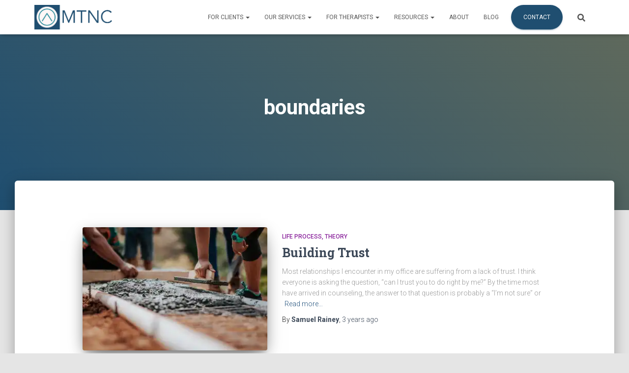

--- FILE ---
content_type: text/html; charset=UTF-8
request_url: https://www.midtncounseling.com/tag/boundaries/
body_size: 19854
content:
<!DOCTYPE html>
<html dir="ltr" lang="en-US" prefix="og: https://ogp.me/ns#">

<head>
	<meta charset='UTF-8'>
	<meta name="viewport" content="width=device-width, initial-scale=1">
	<link rel="profile" href="http://gmpg.org/xfn/11">
		<title>boundaries - Middle Tennessee Counseling</title>

		<!-- All in One SEO 4.9.3 - aioseo.com -->
	<meta name="robots" content="max-image-preview:large" />
	<link rel="canonical" href="https://www.midtncounseling.com/tag/boundaries/" />
	<meta name="generator" content="All in One SEO (AIOSEO) 4.9.3" />
		<script type="application/ld+json" class="aioseo-schema">
			{"@context":"https:\/\/schema.org","@graph":[{"@type":"BreadcrumbList","@id":"https:\/\/www.midtncounseling.com\/tag\/boundaries\/#breadcrumblist","itemListElement":[{"@type":"ListItem","@id":"https:\/\/www.midtncounseling.com#listItem","position":1,"name":"Home","item":"https:\/\/www.midtncounseling.com","nextItem":{"@type":"ListItem","@id":"https:\/\/www.midtncounseling.com\/tag\/boundaries\/#listItem","name":"boundaries"}},{"@type":"ListItem","@id":"https:\/\/www.midtncounseling.com\/tag\/boundaries\/#listItem","position":2,"name":"boundaries","previousItem":{"@type":"ListItem","@id":"https:\/\/www.midtncounseling.com#listItem","name":"Home"}}]},{"@type":"CollectionPage","@id":"https:\/\/www.midtncounseling.com\/tag\/boundaries\/#collectionpage","url":"https:\/\/www.midtncounseling.com\/tag\/boundaries\/","name":"boundaries - Middle Tennessee Counseling","inLanguage":"en-US","isPartOf":{"@id":"https:\/\/www.midtncounseling.com\/#website"},"breadcrumb":{"@id":"https:\/\/www.midtncounseling.com\/tag\/boundaries\/#breadcrumblist"}},{"@type":"Organization","@id":"https:\/\/www.midtncounseling.com\/#organization","name":"Middle Tennessee Counseling","description":"Connecting individuals with their story, couples with each other, and all with God.","url":"https:\/\/www.midtncounseling.com\/","telephone":"+16156564430","logo":{"@type":"ImageObject","url":"https:\/\/i0.wp.com\/www.midtncounseling.com\/wp-content\/uploads\/2021\/10\/MidTnCounseling-Logo.png?fit=442%2C426&ssl=1","@id":"https:\/\/www.midtncounseling.com\/tag\/boundaries\/#organizationLogo","width":442,"height":426},"image":{"@id":"https:\/\/www.midtncounseling.com\/tag\/boundaries\/#organizationLogo"}},{"@type":"WebSite","@id":"https:\/\/www.midtncounseling.com\/#website","url":"https:\/\/www.midtncounseling.com\/","name":"Middle Tennessee Counseling","description":"Connecting individuals with their story, couples with each other, and all with God.","inLanguage":"en-US","publisher":{"@id":"https:\/\/www.midtncounseling.com\/#organization"}}]}
		</script>
		<!-- All in One SEO -->

<link rel='dns-prefetch' href='//www.midtncounseling.com' />
<link rel='dns-prefetch' href='//stats.wp.com' />
<link rel='dns-prefetch' href='//fonts.googleapis.com' />
<link rel='preconnect' href='//i0.wp.com' />
<link rel='preconnect' href='//c0.wp.com' />
<link rel="alternate" type="application/rss+xml" title="Middle Tennessee Counseling &raquo; Feed" href="https://www.midtncounseling.com/feed/" />
<link rel="alternate" type="application/rss+xml" title="Middle Tennessee Counseling &raquo; Comments Feed" href="https://www.midtncounseling.com/comments/feed/" />
<link rel="alternate" type="application/rss+xml" title="Middle Tennessee Counseling &raquo; boundaries Tag Feed" href="https://www.midtncounseling.com/tag/boundaries/feed/" />
<style id='wp-img-auto-sizes-contain-inline-css' type='text/css'>
img:is([sizes=auto i],[sizes^="auto," i]){contain-intrinsic-size:3000px 1500px}
/*# sourceURL=wp-img-auto-sizes-contain-inline-css */
</style>
<style id='wp-emoji-styles-inline-css' type='text/css'>

	img.wp-smiley, img.emoji {
		display: inline !important;
		border: none !important;
		box-shadow: none !important;
		height: 1em !important;
		width: 1em !important;
		margin: 0 0.07em !important;
		vertical-align: -0.1em !important;
		background: none !important;
		padding: 0 !important;
	}
/*# sourceURL=wp-emoji-styles-inline-css */
</style>
<style id='wp-block-library-inline-css' type='text/css'>
:root{--wp-block-synced-color:#7a00df;--wp-block-synced-color--rgb:122,0,223;--wp-bound-block-color:var(--wp-block-synced-color);--wp-editor-canvas-background:#ddd;--wp-admin-theme-color:#007cba;--wp-admin-theme-color--rgb:0,124,186;--wp-admin-theme-color-darker-10:#006ba1;--wp-admin-theme-color-darker-10--rgb:0,107,160.5;--wp-admin-theme-color-darker-20:#005a87;--wp-admin-theme-color-darker-20--rgb:0,90,135;--wp-admin-border-width-focus:2px}@media (min-resolution:192dpi){:root{--wp-admin-border-width-focus:1.5px}}.wp-element-button{cursor:pointer}:root .has-very-light-gray-background-color{background-color:#eee}:root .has-very-dark-gray-background-color{background-color:#313131}:root .has-very-light-gray-color{color:#eee}:root .has-very-dark-gray-color{color:#313131}:root .has-vivid-green-cyan-to-vivid-cyan-blue-gradient-background{background:linear-gradient(135deg,#00d084,#0693e3)}:root .has-purple-crush-gradient-background{background:linear-gradient(135deg,#34e2e4,#4721fb 50%,#ab1dfe)}:root .has-hazy-dawn-gradient-background{background:linear-gradient(135deg,#faaca8,#dad0ec)}:root .has-subdued-olive-gradient-background{background:linear-gradient(135deg,#fafae1,#67a671)}:root .has-atomic-cream-gradient-background{background:linear-gradient(135deg,#fdd79a,#004a59)}:root .has-nightshade-gradient-background{background:linear-gradient(135deg,#330968,#31cdcf)}:root .has-midnight-gradient-background{background:linear-gradient(135deg,#020381,#2874fc)}:root{--wp--preset--font-size--normal:16px;--wp--preset--font-size--huge:42px}.has-regular-font-size{font-size:1em}.has-larger-font-size{font-size:2.625em}.has-normal-font-size{font-size:var(--wp--preset--font-size--normal)}.has-huge-font-size{font-size:var(--wp--preset--font-size--huge)}.has-text-align-center{text-align:center}.has-text-align-left{text-align:left}.has-text-align-right{text-align:right}.has-fit-text{white-space:nowrap!important}#end-resizable-editor-section{display:none}.aligncenter{clear:both}.items-justified-left{justify-content:flex-start}.items-justified-center{justify-content:center}.items-justified-right{justify-content:flex-end}.items-justified-space-between{justify-content:space-between}.screen-reader-text{border:0;clip-path:inset(50%);height:1px;margin:-1px;overflow:hidden;padding:0;position:absolute;width:1px;word-wrap:normal!important}.screen-reader-text:focus{background-color:#ddd;clip-path:none;color:#444;display:block;font-size:1em;height:auto;left:5px;line-height:normal;padding:15px 23px 14px;text-decoration:none;top:5px;width:auto;z-index:100000}html :where(.has-border-color){border-style:solid}html :where([style*=border-top-color]){border-top-style:solid}html :where([style*=border-right-color]){border-right-style:solid}html :where([style*=border-bottom-color]){border-bottom-style:solid}html :where([style*=border-left-color]){border-left-style:solid}html :where([style*=border-width]){border-style:solid}html :where([style*=border-top-width]){border-top-style:solid}html :where([style*=border-right-width]){border-right-style:solid}html :where([style*=border-bottom-width]){border-bottom-style:solid}html :where([style*=border-left-width]){border-left-style:solid}html :where(img[class*=wp-image-]){height:auto;max-width:100%}:where(figure){margin:0 0 1em}html :where(.is-position-sticky){--wp-admin--admin-bar--position-offset:var(--wp-admin--admin-bar--height,0px)}@media screen and (max-width:600px){html :where(.is-position-sticky){--wp-admin--admin-bar--position-offset:0px}}

/*# sourceURL=wp-block-library-inline-css */
</style><style id='wp-block-heading-inline-css' type='text/css'>
h1:where(.wp-block-heading).has-background,h2:where(.wp-block-heading).has-background,h3:where(.wp-block-heading).has-background,h4:where(.wp-block-heading).has-background,h5:where(.wp-block-heading).has-background,h6:where(.wp-block-heading).has-background{padding:1.25em 2.375em}h1.has-text-align-left[style*=writing-mode]:where([style*=vertical-lr]),h1.has-text-align-right[style*=writing-mode]:where([style*=vertical-rl]),h2.has-text-align-left[style*=writing-mode]:where([style*=vertical-lr]),h2.has-text-align-right[style*=writing-mode]:where([style*=vertical-rl]),h3.has-text-align-left[style*=writing-mode]:where([style*=vertical-lr]),h3.has-text-align-right[style*=writing-mode]:where([style*=vertical-rl]),h4.has-text-align-left[style*=writing-mode]:where([style*=vertical-lr]),h4.has-text-align-right[style*=writing-mode]:where([style*=vertical-rl]),h5.has-text-align-left[style*=writing-mode]:where([style*=vertical-lr]),h5.has-text-align-right[style*=writing-mode]:where([style*=vertical-rl]),h6.has-text-align-left[style*=writing-mode]:where([style*=vertical-lr]),h6.has-text-align-right[style*=writing-mode]:where([style*=vertical-rl]){rotate:180deg}
/*# sourceURL=https://c0.wp.com/c/6.9/wp-includes/blocks/heading/style.min.css */
</style>
<style id='wp-block-image-inline-css' type='text/css'>
.wp-block-image>a,.wp-block-image>figure>a{display:inline-block}.wp-block-image img{box-sizing:border-box;height:auto;max-width:100%;vertical-align:bottom}@media not (prefers-reduced-motion){.wp-block-image img.hide{visibility:hidden}.wp-block-image img.show{animation:show-content-image .4s}}.wp-block-image[style*=border-radius] img,.wp-block-image[style*=border-radius]>a{border-radius:inherit}.wp-block-image.has-custom-border img{box-sizing:border-box}.wp-block-image.aligncenter{text-align:center}.wp-block-image.alignfull>a,.wp-block-image.alignwide>a{width:100%}.wp-block-image.alignfull img,.wp-block-image.alignwide img{height:auto;width:100%}.wp-block-image .aligncenter,.wp-block-image .alignleft,.wp-block-image .alignright,.wp-block-image.aligncenter,.wp-block-image.alignleft,.wp-block-image.alignright{display:table}.wp-block-image .aligncenter>figcaption,.wp-block-image .alignleft>figcaption,.wp-block-image .alignright>figcaption,.wp-block-image.aligncenter>figcaption,.wp-block-image.alignleft>figcaption,.wp-block-image.alignright>figcaption{caption-side:bottom;display:table-caption}.wp-block-image .alignleft{float:left;margin:.5em 1em .5em 0}.wp-block-image .alignright{float:right;margin:.5em 0 .5em 1em}.wp-block-image .aligncenter{margin-left:auto;margin-right:auto}.wp-block-image :where(figcaption){margin-bottom:1em;margin-top:.5em}.wp-block-image.is-style-circle-mask img{border-radius:9999px}@supports ((-webkit-mask-image:none) or (mask-image:none)) or (-webkit-mask-image:none){.wp-block-image.is-style-circle-mask img{border-radius:0;-webkit-mask-image:url('data:image/svg+xml;utf8,<svg viewBox="0 0 100 100" xmlns="http://www.w3.org/2000/svg"><circle cx="50" cy="50" r="50"/></svg>');mask-image:url('data:image/svg+xml;utf8,<svg viewBox="0 0 100 100" xmlns="http://www.w3.org/2000/svg"><circle cx="50" cy="50" r="50"/></svg>');mask-mode:alpha;-webkit-mask-position:center;mask-position:center;-webkit-mask-repeat:no-repeat;mask-repeat:no-repeat;-webkit-mask-size:contain;mask-size:contain}}:root :where(.wp-block-image.is-style-rounded img,.wp-block-image .is-style-rounded img){border-radius:9999px}.wp-block-image figure{margin:0}.wp-lightbox-container{display:flex;flex-direction:column;position:relative}.wp-lightbox-container img{cursor:zoom-in}.wp-lightbox-container img:hover+button{opacity:1}.wp-lightbox-container button{align-items:center;backdrop-filter:blur(16px) saturate(180%);background-color:#5a5a5a40;border:none;border-radius:4px;cursor:zoom-in;display:flex;height:20px;justify-content:center;opacity:0;padding:0;position:absolute;right:16px;text-align:center;top:16px;width:20px;z-index:100}@media not (prefers-reduced-motion){.wp-lightbox-container button{transition:opacity .2s ease}}.wp-lightbox-container button:focus-visible{outline:3px auto #5a5a5a40;outline:3px auto -webkit-focus-ring-color;outline-offset:3px}.wp-lightbox-container button:hover{cursor:pointer;opacity:1}.wp-lightbox-container button:focus{opacity:1}.wp-lightbox-container button:focus,.wp-lightbox-container button:hover,.wp-lightbox-container button:not(:hover):not(:active):not(.has-background){background-color:#5a5a5a40;border:none}.wp-lightbox-overlay{box-sizing:border-box;cursor:zoom-out;height:100vh;left:0;overflow:hidden;position:fixed;top:0;visibility:hidden;width:100%;z-index:100000}.wp-lightbox-overlay .close-button{align-items:center;cursor:pointer;display:flex;justify-content:center;min-height:40px;min-width:40px;padding:0;position:absolute;right:calc(env(safe-area-inset-right) + 16px);top:calc(env(safe-area-inset-top) + 16px);z-index:5000000}.wp-lightbox-overlay .close-button:focus,.wp-lightbox-overlay .close-button:hover,.wp-lightbox-overlay .close-button:not(:hover):not(:active):not(.has-background){background:none;border:none}.wp-lightbox-overlay .lightbox-image-container{height:var(--wp--lightbox-container-height);left:50%;overflow:hidden;position:absolute;top:50%;transform:translate(-50%,-50%);transform-origin:top left;width:var(--wp--lightbox-container-width);z-index:9999999999}.wp-lightbox-overlay .wp-block-image{align-items:center;box-sizing:border-box;display:flex;height:100%;justify-content:center;margin:0;position:relative;transform-origin:0 0;width:100%;z-index:3000000}.wp-lightbox-overlay .wp-block-image img{height:var(--wp--lightbox-image-height);min-height:var(--wp--lightbox-image-height);min-width:var(--wp--lightbox-image-width);width:var(--wp--lightbox-image-width)}.wp-lightbox-overlay .wp-block-image figcaption{display:none}.wp-lightbox-overlay button{background:none;border:none}.wp-lightbox-overlay .scrim{background-color:#fff;height:100%;opacity:.9;position:absolute;width:100%;z-index:2000000}.wp-lightbox-overlay.active{visibility:visible}@media not (prefers-reduced-motion){.wp-lightbox-overlay.active{animation:turn-on-visibility .25s both}.wp-lightbox-overlay.active img{animation:turn-on-visibility .35s both}.wp-lightbox-overlay.show-closing-animation:not(.active){animation:turn-off-visibility .35s both}.wp-lightbox-overlay.show-closing-animation:not(.active) img{animation:turn-off-visibility .25s both}.wp-lightbox-overlay.zoom.active{animation:none;opacity:1;visibility:visible}.wp-lightbox-overlay.zoom.active .lightbox-image-container{animation:lightbox-zoom-in .4s}.wp-lightbox-overlay.zoom.active .lightbox-image-container img{animation:none}.wp-lightbox-overlay.zoom.active .scrim{animation:turn-on-visibility .4s forwards}.wp-lightbox-overlay.zoom.show-closing-animation:not(.active){animation:none}.wp-lightbox-overlay.zoom.show-closing-animation:not(.active) .lightbox-image-container{animation:lightbox-zoom-out .4s}.wp-lightbox-overlay.zoom.show-closing-animation:not(.active) .lightbox-image-container img{animation:none}.wp-lightbox-overlay.zoom.show-closing-animation:not(.active) .scrim{animation:turn-off-visibility .4s forwards}}@keyframes show-content-image{0%{visibility:hidden}99%{visibility:hidden}to{visibility:visible}}@keyframes turn-on-visibility{0%{opacity:0}to{opacity:1}}@keyframes turn-off-visibility{0%{opacity:1;visibility:visible}99%{opacity:0;visibility:visible}to{opacity:0;visibility:hidden}}@keyframes lightbox-zoom-in{0%{transform:translate(calc((-100vw + var(--wp--lightbox-scrollbar-width))/2 + var(--wp--lightbox-initial-left-position)),calc(-50vh + var(--wp--lightbox-initial-top-position))) scale(var(--wp--lightbox-scale))}to{transform:translate(-50%,-50%) scale(1)}}@keyframes lightbox-zoom-out{0%{transform:translate(-50%,-50%) scale(1);visibility:visible}99%{visibility:visible}to{transform:translate(calc((-100vw + var(--wp--lightbox-scrollbar-width))/2 + var(--wp--lightbox-initial-left-position)),calc(-50vh + var(--wp--lightbox-initial-top-position))) scale(var(--wp--lightbox-scale));visibility:hidden}}
/*# sourceURL=https://c0.wp.com/c/6.9/wp-includes/blocks/image/style.min.css */
</style>
<style id='wp-block-list-inline-css' type='text/css'>
ol,ul{box-sizing:border-box}:root :where(.wp-block-list.has-background){padding:1.25em 2.375em}
/*# sourceURL=https://c0.wp.com/c/6.9/wp-includes/blocks/list/style.min.css */
</style>
<style id='wp-block-paragraph-inline-css' type='text/css'>
.is-small-text{font-size:.875em}.is-regular-text{font-size:1em}.is-large-text{font-size:2.25em}.is-larger-text{font-size:3em}.has-drop-cap:not(:focus):first-letter{float:left;font-size:8.4em;font-style:normal;font-weight:100;line-height:.68;margin:.05em .1em 0 0;text-transform:uppercase}body.rtl .has-drop-cap:not(:focus):first-letter{float:none;margin-left:.1em}p.has-drop-cap.has-background{overflow:hidden}:root :where(p.has-background){padding:1.25em 2.375em}:where(p.has-text-color:not(.has-link-color)) a{color:inherit}p.has-text-align-left[style*="writing-mode:vertical-lr"],p.has-text-align-right[style*="writing-mode:vertical-rl"]{rotate:180deg}
/*# sourceURL=https://c0.wp.com/c/6.9/wp-includes/blocks/paragraph/style.min.css */
</style>
<style id='global-styles-inline-css' type='text/css'>
:root{--wp--preset--aspect-ratio--square: 1;--wp--preset--aspect-ratio--4-3: 4/3;--wp--preset--aspect-ratio--3-4: 3/4;--wp--preset--aspect-ratio--3-2: 3/2;--wp--preset--aspect-ratio--2-3: 2/3;--wp--preset--aspect-ratio--16-9: 16/9;--wp--preset--aspect-ratio--9-16: 9/16;--wp--preset--color--black: #000000;--wp--preset--color--cyan-bluish-gray: #abb8c3;--wp--preset--color--white: #ffffff;--wp--preset--color--pale-pink: #f78da7;--wp--preset--color--vivid-red: #cf2e2e;--wp--preset--color--luminous-vivid-orange: #ff6900;--wp--preset--color--luminous-vivid-amber: #fcb900;--wp--preset--color--light-green-cyan: #7bdcb5;--wp--preset--color--vivid-green-cyan: #00d084;--wp--preset--color--pale-cyan-blue: #8ed1fc;--wp--preset--color--vivid-cyan-blue: #0693e3;--wp--preset--color--vivid-purple: #9b51e0;--wp--preset--color--accent: #1f4e70;--wp--preset--color--background-color: #E5E5E5;--wp--preset--color--header-gradient: #1f4e70;--wp--preset--gradient--vivid-cyan-blue-to-vivid-purple: linear-gradient(135deg,rgb(6,147,227) 0%,rgb(155,81,224) 100%);--wp--preset--gradient--light-green-cyan-to-vivid-green-cyan: linear-gradient(135deg,rgb(122,220,180) 0%,rgb(0,208,130) 100%);--wp--preset--gradient--luminous-vivid-amber-to-luminous-vivid-orange: linear-gradient(135deg,rgb(252,185,0) 0%,rgb(255,105,0) 100%);--wp--preset--gradient--luminous-vivid-orange-to-vivid-red: linear-gradient(135deg,rgb(255,105,0) 0%,rgb(207,46,46) 100%);--wp--preset--gradient--very-light-gray-to-cyan-bluish-gray: linear-gradient(135deg,rgb(238,238,238) 0%,rgb(169,184,195) 100%);--wp--preset--gradient--cool-to-warm-spectrum: linear-gradient(135deg,rgb(74,234,220) 0%,rgb(151,120,209) 20%,rgb(207,42,186) 40%,rgb(238,44,130) 60%,rgb(251,105,98) 80%,rgb(254,248,76) 100%);--wp--preset--gradient--blush-light-purple: linear-gradient(135deg,rgb(255,206,236) 0%,rgb(152,150,240) 100%);--wp--preset--gradient--blush-bordeaux: linear-gradient(135deg,rgb(254,205,165) 0%,rgb(254,45,45) 50%,rgb(107,0,62) 100%);--wp--preset--gradient--luminous-dusk: linear-gradient(135deg,rgb(255,203,112) 0%,rgb(199,81,192) 50%,rgb(65,88,208) 100%);--wp--preset--gradient--pale-ocean: linear-gradient(135deg,rgb(255,245,203) 0%,rgb(182,227,212) 50%,rgb(51,167,181) 100%);--wp--preset--gradient--electric-grass: linear-gradient(135deg,rgb(202,248,128) 0%,rgb(113,206,126) 100%);--wp--preset--gradient--midnight: linear-gradient(135deg,rgb(2,3,129) 0%,rgb(40,116,252) 100%);--wp--preset--font-size--small: 13px;--wp--preset--font-size--medium: 20px;--wp--preset--font-size--large: 36px;--wp--preset--font-size--x-large: 42px;--wp--preset--spacing--20: 0.44rem;--wp--preset--spacing--30: 0.67rem;--wp--preset--spacing--40: 1rem;--wp--preset--spacing--50: 1.5rem;--wp--preset--spacing--60: 2.25rem;--wp--preset--spacing--70: 3.38rem;--wp--preset--spacing--80: 5.06rem;--wp--preset--shadow--natural: 6px 6px 9px rgba(0, 0, 0, 0.2);--wp--preset--shadow--deep: 12px 12px 50px rgba(0, 0, 0, 0.4);--wp--preset--shadow--sharp: 6px 6px 0px rgba(0, 0, 0, 0.2);--wp--preset--shadow--outlined: 6px 6px 0px -3px rgb(255, 255, 255), 6px 6px rgb(0, 0, 0);--wp--preset--shadow--crisp: 6px 6px 0px rgb(0, 0, 0);}:where(.is-layout-flex){gap: 0.5em;}:where(.is-layout-grid){gap: 0.5em;}body .is-layout-flex{display: flex;}.is-layout-flex{flex-wrap: wrap;align-items: center;}.is-layout-flex > :is(*, div){margin: 0;}body .is-layout-grid{display: grid;}.is-layout-grid > :is(*, div){margin: 0;}:where(.wp-block-columns.is-layout-flex){gap: 2em;}:where(.wp-block-columns.is-layout-grid){gap: 2em;}:where(.wp-block-post-template.is-layout-flex){gap: 1.25em;}:where(.wp-block-post-template.is-layout-grid){gap: 1.25em;}.has-black-color{color: var(--wp--preset--color--black) !important;}.has-cyan-bluish-gray-color{color: var(--wp--preset--color--cyan-bluish-gray) !important;}.has-white-color{color: var(--wp--preset--color--white) !important;}.has-pale-pink-color{color: var(--wp--preset--color--pale-pink) !important;}.has-vivid-red-color{color: var(--wp--preset--color--vivid-red) !important;}.has-luminous-vivid-orange-color{color: var(--wp--preset--color--luminous-vivid-orange) !important;}.has-luminous-vivid-amber-color{color: var(--wp--preset--color--luminous-vivid-amber) !important;}.has-light-green-cyan-color{color: var(--wp--preset--color--light-green-cyan) !important;}.has-vivid-green-cyan-color{color: var(--wp--preset--color--vivid-green-cyan) !important;}.has-pale-cyan-blue-color{color: var(--wp--preset--color--pale-cyan-blue) !important;}.has-vivid-cyan-blue-color{color: var(--wp--preset--color--vivid-cyan-blue) !important;}.has-vivid-purple-color{color: var(--wp--preset--color--vivid-purple) !important;}.has-black-background-color{background-color: var(--wp--preset--color--black) !important;}.has-cyan-bluish-gray-background-color{background-color: var(--wp--preset--color--cyan-bluish-gray) !important;}.has-white-background-color{background-color: var(--wp--preset--color--white) !important;}.has-pale-pink-background-color{background-color: var(--wp--preset--color--pale-pink) !important;}.has-vivid-red-background-color{background-color: var(--wp--preset--color--vivid-red) !important;}.has-luminous-vivid-orange-background-color{background-color: var(--wp--preset--color--luminous-vivid-orange) !important;}.has-luminous-vivid-amber-background-color{background-color: var(--wp--preset--color--luminous-vivid-amber) !important;}.has-light-green-cyan-background-color{background-color: var(--wp--preset--color--light-green-cyan) !important;}.has-vivid-green-cyan-background-color{background-color: var(--wp--preset--color--vivid-green-cyan) !important;}.has-pale-cyan-blue-background-color{background-color: var(--wp--preset--color--pale-cyan-blue) !important;}.has-vivid-cyan-blue-background-color{background-color: var(--wp--preset--color--vivid-cyan-blue) !important;}.has-vivid-purple-background-color{background-color: var(--wp--preset--color--vivid-purple) !important;}.has-black-border-color{border-color: var(--wp--preset--color--black) !important;}.has-cyan-bluish-gray-border-color{border-color: var(--wp--preset--color--cyan-bluish-gray) !important;}.has-white-border-color{border-color: var(--wp--preset--color--white) !important;}.has-pale-pink-border-color{border-color: var(--wp--preset--color--pale-pink) !important;}.has-vivid-red-border-color{border-color: var(--wp--preset--color--vivid-red) !important;}.has-luminous-vivid-orange-border-color{border-color: var(--wp--preset--color--luminous-vivid-orange) !important;}.has-luminous-vivid-amber-border-color{border-color: var(--wp--preset--color--luminous-vivid-amber) !important;}.has-light-green-cyan-border-color{border-color: var(--wp--preset--color--light-green-cyan) !important;}.has-vivid-green-cyan-border-color{border-color: var(--wp--preset--color--vivid-green-cyan) !important;}.has-pale-cyan-blue-border-color{border-color: var(--wp--preset--color--pale-cyan-blue) !important;}.has-vivid-cyan-blue-border-color{border-color: var(--wp--preset--color--vivid-cyan-blue) !important;}.has-vivid-purple-border-color{border-color: var(--wp--preset--color--vivid-purple) !important;}.has-vivid-cyan-blue-to-vivid-purple-gradient-background{background: var(--wp--preset--gradient--vivid-cyan-blue-to-vivid-purple) !important;}.has-light-green-cyan-to-vivid-green-cyan-gradient-background{background: var(--wp--preset--gradient--light-green-cyan-to-vivid-green-cyan) !important;}.has-luminous-vivid-amber-to-luminous-vivid-orange-gradient-background{background: var(--wp--preset--gradient--luminous-vivid-amber-to-luminous-vivid-orange) !important;}.has-luminous-vivid-orange-to-vivid-red-gradient-background{background: var(--wp--preset--gradient--luminous-vivid-orange-to-vivid-red) !important;}.has-very-light-gray-to-cyan-bluish-gray-gradient-background{background: var(--wp--preset--gradient--very-light-gray-to-cyan-bluish-gray) !important;}.has-cool-to-warm-spectrum-gradient-background{background: var(--wp--preset--gradient--cool-to-warm-spectrum) !important;}.has-blush-light-purple-gradient-background{background: var(--wp--preset--gradient--blush-light-purple) !important;}.has-blush-bordeaux-gradient-background{background: var(--wp--preset--gradient--blush-bordeaux) !important;}.has-luminous-dusk-gradient-background{background: var(--wp--preset--gradient--luminous-dusk) !important;}.has-pale-ocean-gradient-background{background: var(--wp--preset--gradient--pale-ocean) !important;}.has-electric-grass-gradient-background{background: var(--wp--preset--gradient--electric-grass) !important;}.has-midnight-gradient-background{background: var(--wp--preset--gradient--midnight) !important;}.has-small-font-size{font-size: var(--wp--preset--font-size--small) !important;}.has-medium-font-size{font-size: var(--wp--preset--font-size--medium) !important;}.has-large-font-size{font-size: var(--wp--preset--font-size--large) !important;}.has-x-large-font-size{font-size: var(--wp--preset--font-size--x-large) !important;}
/*# sourceURL=global-styles-inline-css */
</style>

<style id='classic-theme-styles-inline-css' type='text/css'>
/*! This file is auto-generated */
.wp-block-button__link{color:#fff;background-color:#32373c;border-radius:9999px;box-shadow:none;text-decoration:none;padding:calc(.667em + 2px) calc(1.333em + 2px);font-size:1.125em}.wp-block-file__button{background:#32373c;color:#fff;text-decoration:none}
/*# sourceURL=/wp-includes/css/classic-themes.min.css */
</style>
<link rel='stylesheet' id='hestia-clients-bar-css' href='https://www.midtncounseling.com/wp-content/plugins/themeisle-companion/obfx_modules/companion-legacy/assets/css/hestia/clients-bar.css?ver=3.0.3' type='text/css' media='all' />
<link rel='stylesheet' id='bootstrap-css' href='https://www.midtncounseling.com/wp-content/themes/hestia/assets/bootstrap/css/bootstrap.min.css?ver=1.0.2' type='text/css' media='all' />
<link rel='stylesheet' id='hestia-font-sizes-css' href='https://www.midtncounseling.com/wp-content/themes/hestia/assets/css/font-sizes.min.css?ver=3.0.27' type='text/css' media='all' />
<link rel='stylesheet' id='hestia_style-css' href='https://www.midtncounseling.com/wp-content/themes/hestia/style.min.css?ver=3.0.27' type='text/css' media='all' />
<style id='hestia_style-inline-css' type='text/css'>
div.wpforms-container-full .wpforms-form div.wpforms-field input.wpforms-error{border:none}div.wpforms-container .wpforms-form input[type=date],div.wpforms-container .wpforms-form input[type=datetime],div.wpforms-container .wpforms-form input[type=datetime-local],div.wpforms-container .wpforms-form input[type=email],div.wpforms-container .wpforms-form input[type=month],div.wpforms-container .wpforms-form input[type=number],div.wpforms-container .wpforms-form input[type=password],div.wpforms-container .wpforms-form input[type=range],div.wpforms-container .wpforms-form input[type=search],div.wpforms-container .wpforms-form input[type=tel],div.wpforms-container .wpforms-form input[type=text],div.wpforms-container .wpforms-form input[type=time],div.wpforms-container .wpforms-form input[type=url],div.wpforms-container .wpforms-form input[type=week],div.wpforms-container .wpforms-form select,div.wpforms-container .wpforms-form textarea,.nf-form-cont input:not([type=button]),div.wpforms-container .wpforms-form .form-group.is-focused .form-control{box-shadow:none}div.wpforms-container .wpforms-form input[type=date],div.wpforms-container .wpforms-form input[type=datetime],div.wpforms-container .wpforms-form input[type=datetime-local],div.wpforms-container .wpforms-form input[type=email],div.wpforms-container .wpforms-form input[type=month],div.wpforms-container .wpforms-form input[type=number],div.wpforms-container .wpforms-form input[type=password],div.wpforms-container .wpforms-form input[type=range],div.wpforms-container .wpforms-form input[type=search],div.wpforms-container .wpforms-form input[type=tel],div.wpforms-container .wpforms-form input[type=text],div.wpforms-container .wpforms-form input[type=time],div.wpforms-container .wpforms-form input[type=url],div.wpforms-container .wpforms-form input[type=week],div.wpforms-container .wpforms-form select,div.wpforms-container .wpforms-form textarea,.nf-form-cont input:not([type=button]){background-image:linear-gradient(#9c27b0,#9c27b0),linear-gradient(#d2d2d2,#d2d2d2);float:none;border:0;border-radius:0;background-color:transparent;background-repeat:no-repeat;background-position:center bottom,center calc(100% - 1px);background-size:0 2px,100% 1px;font-weight:400;transition:background 0s ease-out}div.wpforms-container .wpforms-form .form-group.is-focused .form-control{outline:none;background-size:100% 2px,100% 1px;transition-duration:0.3s}div.wpforms-container .wpforms-form input[type=date].form-control,div.wpforms-container .wpforms-form input[type=datetime].form-control,div.wpforms-container .wpforms-form input[type=datetime-local].form-control,div.wpforms-container .wpforms-form input[type=email].form-control,div.wpforms-container .wpforms-form input[type=month].form-control,div.wpforms-container .wpforms-form input[type=number].form-control,div.wpforms-container .wpforms-form input[type=password].form-control,div.wpforms-container .wpforms-form input[type=range].form-control,div.wpforms-container .wpforms-form input[type=search].form-control,div.wpforms-container .wpforms-form input[type=tel].form-control,div.wpforms-container .wpforms-form input[type=text].form-control,div.wpforms-container .wpforms-form input[type=time].form-control,div.wpforms-container .wpforms-form input[type=url].form-control,div.wpforms-container .wpforms-form input[type=week].form-control,div.wpforms-container .wpforms-form select.form-control,div.wpforms-container .wpforms-form textarea.form-control{border:none;padding:7px 0;font-size:14px}div.wpforms-container .wpforms-form .wpforms-field-select select{border-radius:3px}div.wpforms-container .wpforms-form .wpforms-field-number input[type=number]{background-image:none;border-radius:3px}div.wpforms-container .wpforms-form button[type=submit].wpforms-submit,div.wpforms-container .wpforms-form button[type=submit].wpforms-submit:hover{color:#fff;border:none}.home div.wpforms-container-full .wpforms-form{margin-left:15px;margin-right:15px}div.wpforms-container-full .wpforms-form .wpforms-field{padding:0 0 24px 0 !important}div.wpforms-container-full .wpforms-form .wpforms-submit-container{text-align:right}div.wpforms-container-full .wpforms-form .wpforms-submit-container button{text-transform:uppercase}div.wpforms-container-full .wpforms-form textarea{border:none !important}div.wpforms-container-full .wpforms-form textarea:focus{border-width:0 !important}.home div.wpforms-container .wpforms-form textarea{background-image:linear-gradient(#9c27b0,#9c27b0),linear-gradient(#d2d2d2,#d2d2d2);background-color:transparent;background-repeat:no-repeat;background-position:center bottom,center calc(100% - 1px);background-size:0 2px,100% 1px}@media only screen and(max-width:768px){.wpforms-container-full .wpforms-form .wpforms-one-half,.wpforms-container-full .wpforms-form button{width:100% !important;margin-left:0 !important}.wpforms-container-full .wpforms-form .wpforms-submit-container{text-align:center}}div.wpforms-container .wpforms-form input:focus,div.wpforms-container .wpforms-form select:focus{border:none}
.hestia-top-bar,.hestia-top-bar .widget.widget_shopping_cart .cart_list{background-color:#363537}.hestia-top-bar .widget .label-floating input[type=search]:-webkit-autofill{-webkit-box-shadow:inset 0 0 0 9999px #363537}.hestia-top-bar,.hestia-top-bar .widget .label-floating input[type=search],.hestia-top-bar .widget.widget_search form.form-group:before,.hestia-top-bar .widget.widget_product_search form.form-group:before,.hestia-top-bar .widget.widget_shopping_cart:before{color:#fff}.hestia-top-bar .widget .label-floating input[type=search]{-webkit-text-fill-color:#fff !important}.hestia-top-bar div.widget.widget_shopping_cart:before,.hestia-top-bar .widget.widget_product_search form.form-group:before,.hestia-top-bar .widget.widget_search form.form-group:before{background-color:#fff}.hestia-top-bar a,.hestia-top-bar .top-bar-nav li a{color:#fff}.hestia-top-bar ul li a[href*="mailto:"]:before,.hestia-top-bar ul li a[href*="tel:"]:before{background-color:#fff}.hestia-top-bar a:hover,.hestia-top-bar .top-bar-nav li a:hover{color:#eee}.hestia-top-bar ul li:hover a[href*="mailto:"]:before,.hestia-top-bar ul li:hover a[href*="tel:"]:before{background-color:#eee}
a,.navbar .dropdown-menu li:hover>a,.navbar .dropdown-menu li:focus>a,.navbar .dropdown-menu li:active>a,.navbar .navbar-nav>li .dropdown-menu li:hover>a,body:not(.home) .navbar-default .navbar-nav>.active:not(.btn)>a,body:not(.home) .navbar-default .navbar-nav>.active:not(.btn)>a:hover,body:not(.home) .navbar-default .navbar-nav>.active:not(.btn)>a:focus,a:hover,.card-blog a.moretag:hover,.card-blog a.more-link:hover,.widget a:hover,.has-text-color.has-accent-color,p.has-text-color a{color:#1f4e70}.svg-text-color{fill:#1f4e70}.pagination span.current,.pagination span.current:focus,.pagination span.current:hover{border-color:#1f4e70}button,button:hover,.woocommerce .track_order button[type="submit"],.woocommerce .track_order button[type="submit"]:hover,div.wpforms-container .wpforms-form button[type=submit].wpforms-submit,div.wpforms-container .wpforms-form button[type=submit].wpforms-submit:hover,input[type="button"],input[type="button"]:hover,input[type="submit"],input[type="submit"]:hover,input#searchsubmit,.pagination span.current,.pagination span.current:focus,.pagination span.current:hover,.btn.btn-primary,.btn.btn-primary:link,.btn.btn-primary:hover,.btn.btn-primary:focus,.btn.btn-primary:active,.btn.btn-primary.active,.btn.btn-primary.active:focus,.btn.btn-primary.active:hover,.btn.btn-primary:active:hover,.btn.btn-primary:active:focus,.btn.btn-primary:active:hover,.hestia-sidebar-open.btn.btn-rose,.hestia-sidebar-close.btn.btn-rose,.hestia-sidebar-open.btn.btn-rose:hover,.hestia-sidebar-close.btn.btn-rose:hover,.hestia-sidebar-open.btn.btn-rose:focus,.hestia-sidebar-close.btn.btn-rose:focus,.label.label-primary,.hestia-work .portfolio-item:nth-child(6n+1) .label,.nav-cart .nav-cart-content .widget .buttons .button,.has-accent-background-color[class*="has-background"]{background-color:#1f4e70}@media(max-width:768px){.navbar-default .navbar-nav>li>a:hover,.navbar-default .navbar-nav>li>a:focus,.navbar .navbar-nav .dropdown .dropdown-menu li a:hover,.navbar .navbar-nav .dropdown .dropdown-menu li a:focus,.navbar button.navbar-toggle:hover,.navbar .navbar-nav li:hover>a i{color:#1f4e70}}body:not(.woocommerce-page) button:not([class^="fl-"]):not(.hestia-scroll-to-top):not(.navbar-toggle):not(.close),body:not(.woocommerce-page) .button:not([class^="fl-"]):not(hestia-scroll-to-top):not(.navbar-toggle):not(.add_to_cart_button):not(.product_type_grouped):not(.product_type_external),div.wpforms-container .wpforms-form button[type=submit].wpforms-submit,input[type="submit"],input[type="button"],.btn.btn-primary,.widget_product_search button[type="submit"],.hestia-sidebar-open.btn.btn-rose,.hestia-sidebar-close.btn.btn-rose,.everest-forms button[type=submit].everest-forms-submit-button{-webkit-box-shadow:0 2px 2px 0 rgba(31,78,112,0.14),0 3px 1px -2px rgba(31,78,112,0.2),0 1px 5px 0 rgba(31,78,112,0.12);box-shadow:0 2px 2px 0 rgba(31,78,112,0.14),0 3px 1px -2px rgba(31,78,112,0.2),0 1px 5px 0 rgba(31,78,112,0.12)}.card .header-primary,.card .content-primary,.everest-forms button[type=submit].everest-forms-submit-button{background:#1f4e70}body:not(.woocommerce-page) .button:not([class^="fl-"]):not(.hestia-scroll-to-top):not(.navbar-toggle):not(.add_to_cart_button):hover,body:not(.woocommerce-page) button:not([class^="fl-"]):not(.hestia-scroll-to-top):not(.navbar-toggle):not(.close):hover,div.wpforms-container .wpforms-form button[type=submit].wpforms-submit:hover,input[type="submit"]:hover,input[type="button"]:hover,input#searchsubmit:hover,.widget_product_search button[type="submit"]:hover,.pagination span.current,.btn.btn-primary:hover,.btn.btn-primary:focus,.btn.btn-primary:active,.btn.btn-primary.active,.btn.btn-primary:active:focus,.btn.btn-primary:active:hover,.hestia-sidebar-open.btn.btn-rose:hover,.hestia-sidebar-close.btn.btn-rose:hover,.pagination span.current:hover,.everest-forms button[type=submit].everest-forms-submit-button:hover,.everest-forms button[type=submit].everest-forms-submit-button:focus,.everest-forms button[type=submit].everest-forms-submit-button:active{-webkit-box-shadow:0 14px 26px -12px rgba(31,78,112,0.42),0 4px 23px 0 rgba(0,0,0,0.12),0 8px 10px -5px rgba(31,78,112,0.2);box-shadow:0 14px 26px -12px rgba(31,78,112,0.42),0 4px 23px 0 rgba(0,0,0,0.12),0 8px 10px -5px rgba(31,78,112,0.2);color:#fff}.form-group.is-focused .form-control{background-image:-webkit-gradient(linear,left top,left bottom,from(#1f4e70),to(#1f4e70)),-webkit-gradient(linear,left top,left bottom,from(#d2d2d2),to(#d2d2d2));background-image:-webkit-linear-gradient(linear,left top,left bottom,from(#1f4e70),to(#1f4e70)),-webkit-linear-gradient(linear,left top,left bottom,from(#d2d2d2),to(#d2d2d2));background-image:linear-gradient(linear,left top,left bottom,from(#1f4e70),to(#1f4e70)),linear-gradient(linear,left top,left bottom,from(#d2d2d2),to(#d2d2d2))}.navbar:not(.navbar-transparent) li:not(.btn):hover>a,.navbar li.on-section:not(.btn)>a,.navbar.full-screen-menu.navbar-transparent li:not(.btn):hover>a,.navbar.full-screen-menu .navbar-toggle:hover,.navbar:not(.navbar-transparent) .nav-cart:hover,.navbar:not(.navbar-transparent) .hestia-toggle-search:hover{color:#1f4e70}.header-filter-gradient{background:linear-gradient(45deg,rgba(31,78,112,1) 0,rgb(97,106,91) 100%)}.has-text-color.has-header-gradient-color{color:#1f4e70}.has-header-gradient-background-color[class*="has-background"]{background-color:#1f4e70}.has-text-color.has-background-color-color{color:#E5E5E5}.has-background-color-background-color[class*="has-background"]{background-color:#E5E5E5}
.btn.btn-primary:not(.colored-button):not(.btn-left):not(.btn-right):not(.btn-just-icon):not(.menu-item),input[type="submit"]:not(.search-submit),body:not(.woocommerce-account) .woocommerce .button.woocommerce-Button,.woocommerce .product button.button,.woocommerce .product button.button.alt,.woocommerce .product #respond input#submit,.woocommerce-cart .blog-post .woocommerce .cart-collaterals .cart_totals .checkout-button,.woocommerce-checkout #payment #place_order,.woocommerce-account.woocommerce-page button.button,.woocommerce .track_order button[type="submit"],.nav-cart .nav-cart-content .widget .buttons .button,.woocommerce a.button.wc-backward,body.woocommerce .wccm-catalog-item a.button,body.woocommerce a.wccm-button.button,form.woocommerce-form-coupon button.button,div.wpforms-container .wpforms-form button[type=submit].wpforms-submit,div.woocommerce a.button.alt,div.woocommerce table.my_account_orders .button,.btn.colored-button,.btn.btn-left,.btn.btn-right,.btn:not(.colored-button):not(.btn-left):not(.btn-right):not(.btn-just-icon):not(.menu-item):not(.hestia-sidebar-open):not(.hestia-sidebar-close){padding-top:15px;padding-bottom:15px;padding-left:33px;padding-right:33px}
.btn.btn-primary:not(.colored-button):not(.btn-left):not(.btn-right):not(.btn-just-icon):not(.menu-item),input[type="submit"]:not(.search-submit),body:not(.woocommerce-account) .woocommerce .button.woocommerce-Button,.woocommerce .product button.button,.woocommerce .product button.button.alt,.woocommerce .product #respond input#submit,.woocommerce-cart .blog-post .woocommerce .cart-collaterals .cart_totals .checkout-button,.woocommerce-checkout #payment #place_order,.woocommerce-account.woocommerce-page button.button,.woocommerce .track_order button[type="submit"],.nav-cart .nav-cart-content .widget .buttons .button,.woocommerce a.button.wc-backward,body.woocommerce .wccm-catalog-item a.button,body.woocommerce a.wccm-button.button,form.woocommerce-form-coupon button.button,div.wpforms-container .wpforms-form button[type=submit].wpforms-submit,div.woocommerce a.button.alt,div.woocommerce table.my_account_orders .button,input[type="submit"].search-submit,.hestia-view-cart-wrapper .added_to_cart.wc-forward,.woocommerce-product-search button,.woocommerce-cart .actions .button,#secondary div[id^=woocommerce_price_filter] .button,.woocommerce div[id^=woocommerce_widget_cart].widget .buttons .button,.searchform input[type=submit],.searchform button,.search-form:not(.media-toolbar-primary) input[type=submit],.search-form:not(.media-toolbar-primary) button,.woocommerce-product-search input[type=submit],.btn.colored-button,.btn.btn-left,.btn.btn-right,.btn:not(.colored-button):not(.btn-left):not(.btn-right):not(.btn-just-icon):not(.menu-item):not(.hestia-sidebar-open):not(.hestia-sidebar-close){border-radius:3px}
@media(min-width:769px){.page-header.header-small .hestia-title,.page-header.header-small .title,h1.hestia-title.title-in-content,.main article.section .has-title-font-size{font-size:42px}}
/*# sourceURL=hestia_style-inline-css */
</style>
<link rel='stylesheet' id='hestia_fonts-css' href='https://fonts.googleapis.com/css?family=Roboto%3A300%2C400%2C500%2C700%7CRoboto+Slab%3A400%2C700&#038;subset=latin%2Clatin-ext&#038;ver=3.0.27' type='text/css' media='all' />
<link rel='stylesheet' id='hestia-mega-menu-css' href='https://www.midtncounseling.com/wp-content/themes/hestia/assets/css/mega-menu.min.css?ver=3.0.27' type='text/css' media='all' />
<script type="text/javascript" src="https://c0.wp.com/c/6.9/wp-includes/js/jquery/jquery.min.js" id="jquery-core-js"></script>
<script type="text/javascript" src="https://c0.wp.com/c/6.9/wp-includes/js/jquery/jquery-migrate.min.js" id="jquery-migrate-js"></script>
<link rel="https://api.w.org/" href="https://www.midtncounseling.com/wp-json/" /><link rel="alternate" title="JSON" type="application/json" href="https://www.midtncounseling.com/wp-json/wp/v2/tags/47" /><link rel="EditURI" type="application/rsd+xml" title="RSD" href="https://www.midtncounseling.com/xmlrpc.php?rsd" />
<meta name="generator" content="WordPress 6.9" />
<!-- Enter your scripts here -->	<style>img#wpstats{display:none}</style>
		<link rel="icon" href="https://i0.wp.com/www.midtncounseling.com/wp-content/uploads/2021/10/cropped-MidTnCounseling-Logo.png?fit=32%2C32&#038;ssl=1" sizes="32x32" />
<link rel="icon" href="https://i0.wp.com/www.midtncounseling.com/wp-content/uploads/2021/10/cropped-MidTnCounseling-Logo.png?fit=192%2C192&#038;ssl=1" sizes="192x192" />
<link rel="apple-touch-icon" href="https://i0.wp.com/www.midtncounseling.com/wp-content/uploads/2021/10/cropped-MidTnCounseling-Logo.png?fit=180%2C180&#038;ssl=1" />
<meta name="msapplication-TileImage" content="https://i0.wp.com/www.midtncounseling.com/wp-content/uploads/2021/10/cropped-MidTnCounseling-Logo.png?fit=270%2C270&#038;ssl=1" />
</head>

<body class="archive tag tag-boundaries tag-47 wp-custom-logo wp-theme-hestia header-layout-default">
		<div class="wrapper  default ">
		<header class="header ">
			<div style="display: none"></div>		<nav class="navbar navbar-default navbar-fixed-top  hestia_left navbar-not-transparent">
						<div class="container">
						<div class="navbar-header">
			<div class="title-logo-wrapper">
				<a class="navbar-brand" href="https://www.midtncounseling.com/"
						title="Middle Tennessee Counseling">
					<img  src="https://i0.wp.com/www.midtncounseling.com/wp-content/uploads/2021/10/MTNC-logo.png?fit=1349%2C426&#038;ssl=1" alt="Middle Tennessee Counseling" width="1349" height="426"></a>
			</div>
								<div class="navbar-toggle-wrapper">
						<button type="button" class="navbar-toggle" data-toggle="collapse" data-target="#main-navigation">
				<span class="icon-bar"></span>
				<span class="icon-bar"></span>
				<span class="icon-bar"></span>
				<span class="sr-only">Toggle Navigation</span>
			</button>
					</div>
				</div>
		<div id="main-navigation" class="collapse navbar-collapse"><ul id="menu-primary-menu" class="nav navbar-nav"><li id="menu-item-1482" class="menu-item menu-item-type-custom menu-item-object-custom menu-item-has-children menu-item-1482 dropdown"><a title="For Clients" href="#" class="dropdown-toggle">For Clients <span class="caret-wrap"><span class="caret"><svg aria-hidden="true" focusable="false" data-prefix="fas" data-icon="chevron-down" class="svg-inline--fa fa-chevron-down fa-w-14" role="img" xmlns="http://www.w3.org/2000/svg" viewBox="0 0 448 512"><path d="M207.029 381.476L12.686 187.132c-9.373-9.373-9.373-24.569 0-33.941l22.667-22.667c9.357-9.357 24.522-9.375 33.901-.04L224 284.505l154.745-154.021c9.379-9.335 24.544-9.317 33.901.04l22.667 22.667c9.373 9.373 9.373 24.569 0 33.941L240.971 381.476c-9.373 9.372-24.569 9.372-33.942 0z"></path></svg></span></span></a>
<ul role="menu" class="dropdown-menu">
	<li id="menu-item-223" class="menu-item menu-item-type-post_type menu-item-object-page menu-item-223"><a title="Counseling with Samuel" href="https://www.midtncounseling.com/about/samuel-rainey/">Counseling with Samuel</a></li>
	<li id="menu-item-1553" class="menu-item menu-item-type-post_type menu-item-object-page menu-item-1553"><a title="Life Coaching with Stephanie" href="https://www.midtncounseling.com/stephanie-rainey/">Life Coaching with Stephanie</a></li>
	<li id="menu-item-1519" class="menu-item menu-item-type-post_type menu-item-object-page menu-item-1519"><a title="How to Find a Good Therapist" href="https://www.midtncounseling.com/finding-a-good-therapist/">How to Find a Good Therapist</a></li>
</ul>
</li>
<li id="menu-item-1577" class="menu-item menu-item-type-custom menu-item-object-custom menu-item-has-children menu-item-1577 dropdown"><a title="Our Services" href="#" class="dropdown-toggle">Our Services <span class="caret-wrap"><span class="caret"><svg aria-hidden="true" focusable="false" data-prefix="fas" data-icon="chevron-down" class="svg-inline--fa fa-chevron-down fa-w-14" role="img" xmlns="http://www.w3.org/2000/svg" viewBox="0 0 448 512"><path d="M207.029 381.476L12.686 187.132c-9.373-9.373-9.373-24.569 0-33.941l22.667-22.667c9.357-9.357 24.522-9.375 33.901-.04L224 284.505l154.745-154.021c9.379-9.335 24.544-9.317 33.901.04l22.667 22.667c9.373 9.373 9.373 24.569 0 33.941L240.971 381.476c-9.373 9.372-24.569 9.372-33.942 0z"></path></svg></span></span></a>
<ul role="menu" class="dropdown-menu">
	<li id="menu-item-1580" class="menu-item menu-item-type-post_type menu-item-object-page menu-item-1580"><a title="Individual Counseling" href="https://www.midtncounseling.com/individual-counseling/">Individual Counseling</a></li>
	<li id="menu-item-1579" class="menu-item menu-item-type-post_type menu-item-object-page menu-item-1579"><a title="Couples Counseling" href="https://www.midtncounseling.com/couples-counseling/">Couples Counseling</a></li>
	<li id="menu-item-1578" class="menu-item menu-item-type-post_type menu-item-object-page menu-item-1578"><a title="Life Coaching, Retreats, &#038; Self-Directed Work" href="https://www.midtncounseling.com/coaching-retreats-self-directed-work/">Life Coaching, Retreats, &#038; Self-Directed Work</a></li>
</ul>
</li>
<li id="menu-item-1752" class="menu-item menu-item-type-custom menu-item-object-custom menu-item-has-children menu-item-1752 dropdown"><a title="For Therapists" href="#" class="dropdown-toggle">For Therapists <span class="caret-wrap"><span class="caret"><svg aria-hidden="true" focusable="false" data-prefix="fas" data-icon="chevron-down" class="svg-inline--fa fa-chevron-down fa-w-14" role="img" xmlns="http://www.w3.org/2000/svg" viewBox="0 0 448 512"><path d="M207.029 381.476L12.686 187.132c-9.373-9.373-9.373-24.569 0-33.941l22.667-22.667c9.357-9.357 24.522-9.375 33.901-.04L224 284.505l154.745-154.021c9.379-9.335 24.544-9.317 33.901.04l22.667 22.667c9.373 9.373 9.373 24.569 0 33.941L240.971 381.476c-9.373 9.372-24.569 9.372-33.942 0z"></path></svg></span></span></a>
<ul role="menu" class="dropdown-menu">
	<li id="menu-item-1789" class="menu-item menu-item-type-post_type menu-item-object-page menu-item-1789"><a title="Continuing Education" href="https://www.midtncounseling.com/continuing-education/">Continuing Education</a></li>
	<li id="menu-item-1762" class="menu-item menu-item-type-post_type menu-item-object-page menu-item-1762"><a title="Peer Consultation Group" href="https://www.midtncounseling.com/peer-consultation-group/">Peer Consultation Group</a></li>
	<li id="menu-item-1500" class="menu-item menu-item-type-post_type menu-item-object-page menu-item-1500"><a title="Join Our Team" href="https://www.midtncounseling.com/join-our-team/">Join Our Team</a></li>
	<li id="menu-item-1501" class="menu-item menu-item-type-post_type menu-item-object-page menu-item-1501"><a title="Clinical Supervision" href="https://www.midtncounseling.com/clinical-supervision-with-samuel/">Clinical Supervision</a></li>
</ul>
</li>
<li id="menu-item-1477" class="menu-item menu-item-type-custom menu-item-object-custom menu-item-has-children menu-item-1477 dropdown"><a title="Resources" href="#" class="dropdown-toggle">Resources <span class="caret-wrap"><span class="caret"><svg aria-hidden="true" focusable="false" data-prefix="fas" data-icon="chevron-down" class="svg-inline--fa fa-chevron-down fa-w-14" role="img" xmlns="http://www.w3.org/2000/svg" viewBox="0 0 448 512"><path d="M207.029 381.476L12.686 187.132c-9.373-9.373-9.373-24.569 0-33.941l22.667-22.667c9.357-9.357 24.522-9.375 33.901-.04L224 284.505l154.745-154.021c9.379-9.335 24.544-9.317 33.901.04l22.667 22.667c9.373 9.373 9.373 24.569 0 33.941L240.971 381.476c-9.373 9.372-24.569 9.372-33.942 0z"></path></svg></span></span></a>
<ul role="menu" class="dropdown-menu">
	<li id="menu-item-1498" class="menu-item menu-item-type-post_type menu-item-object-page menu-item-1498"><a title="Vocational Retreats" href="https://www.midtncounseling.com/vocational-retreats/">Vocational Retreats</a></li>
	<li id="menu-item-1687" class="menu-item menu-item-type-post_type menu-item-object-page menu-item-1687"><a title="Plant Sequoias Newsletter" href="https://www.midtncounseling.com/plant-sequoias/">Plant Sequoias Newsletter</a></li>
	<li id="menu-item-1480" class="menu-item menu-item-type-post_type menu-item-object-page menu-item-1480"><a title="Recommended Reading" href="https://www.midtncounseling.com/resources/">Recommended Reading</a></li>
	<li id="menu-item-1479" class="menu-item menu-item-type-post_type menu-item-object-page menu-item-1479"><a title="15 Day Relationship Challenge" href="https://www.midtncounseling.com/15-day-challenge/">15 Day Relationship Challenge</a></li>
</ul>
</li>
<li id="menu-item-243" class="menu-item menu-item-type-custom menu-item-object-custom menu-item-243"><a title="About" href="https://www.midtncounseling.com/about/">About</a></li>
<li id="menu-item-36" class="menu-item menu-item-type-post_type menu-item-object-page current_page_parent menu-item-36"><a title="Blog" href="https://www.midtncounseling.com/blog/">Blog</a></li>
<li id="menu-item-38" class="btn btn-round btn-primary hestia-mega-menu menu-item menu-item-type-custom menu-item-object-custom menu-item-38"><a title="Contact" href="https://www.midtncounseling.com/contact/">Contact</a></li>
<li class="hestia-search-in-menu"><div class="hestia-nav-search"><form role="search" method="get" class="search-form" action="https://www.midtncounseling.com/">
				<label>
					<span class="screen-reader-text">Search for:</span>
					<input type="search" class="search-field" placeholder="Search &hellip;" value="" name="s" />
				</label>
				<input type="submit" class="search-submit" value="Search" />
			</form></div><a class="hestia-toggle-search"><svg xmlns="http://www.w3.org/2000/svg" viewBox="0 0 512 512" width="16" height="16"><path d="M505 442.7L405.3 343c-4.5-4.5-10.6-7-17-7H372c27.6-35.3 44-79.7 44-128C416 93.1 322.9 0 208 0S0 93.1 0 208s93.1 208 208 208c48.3 0 92.7-16.4 128-44v16.3c0 6.4 2.5 12.5 7 17l99.7 99.7c9.4 9.4 24.6 9.4 33.9 0l28.3-28.3c9.4-9.4 9.4-24.6.1-34zM208 336c-70.7 0-128-57.2-128-128 0-70.7 57.2-128 128-128 70.7 0 128 57.2 128 128 0 70.7-57.2 128-128 128z"></path></svg></a></li></ul></div>			</div>
					</nav>
				</header>
<div id="primary" class="boxed-layout-header page-header header-small" data-parallax="active" ><div class="container"><div class="row"><div class="col-md-10 col-md-offset-1 text-center"><h1 class="hestia-title">boundaries</h1></div></div></div><div class="header-filter header-filter-gradient"></div></div>
<div class="main  main-raised ">
	<div class="hestia-blogs" data-layout="full-width">
		<div class="container">
			<div class="row">
								<div class="col-md-10 col-md-offset-1 blog-posts-wrap">
					<article 
		id="post-1696" 
		class="card card-blog card-plain post-1696 post type-post status-publish format-standard has-post-thumbnail hentry category-life_process category-theory tag-boundaries tag-conflict tag-fear tag-marriage tag-relationships"><div class="row "><div class="col-ms-5 col-sm-5"><div class="card-image"><a href="https://www.midtncounseling.com/2023/01/23/building-trust/" title="Building Trust"><img width="360" height="240" src="https://i0.wp.com/www.midtncounseling.com/wp-content/uploads/2023/01/pexels-photo-2219024.jpeg?resize=360%2C240&amp;ssl=1" class="attachment-hestia-blog size-hestia-blog wp-post-image" alt="selective focus photography cement" decoding="async" fetchpriority="high" srcset="https://i0.wp.com/www.midtncounseling.com/wp-content/uploads/2023/01/pexels-photo-2219024.jpeg?w=1880&amp;ssl=1 1880w, https://i0.wp.com/www.midtncounseling.com/wp-content/uploads/2023/01/pexels-photo-2219024.jpeg?resize=300%2C200&amp;ssl=1 300w, https://i0.wp.com/www.midtncounseling.com/wp-content/uploads/2023/01/pexels-photo-2219024.jpeg?resize=1024%2C682&amp;ssl=1 1024w, https://i0.wp.com/www.midtncounseling.com/wp-content/uploads/2023/01/pexels-photo-2219024.jpeg?resize=768%2C512&amp;ssl=1 768w, https://i0.wp.com/www.midtncounseling.com/wp-content/uploads/2023/01/pexels-photo-2219024.jpeg?resize=1536%2C1024&amp;ssl=1 1536w, https://i0.wp.com/www.midtncounseling.com/wp-content/uploads/2023/01/pexels-photo-2219024.jpeg?resize=360%2C240&amp;ssl=1 360w" sizes="(max-width: 360px) 100vw, 360px" /></a></div></div><div class= "col-ms-7 col-sm-7"><h6 class="category text-info"><a href="https://www.midtncounseling.com/category/life_process/" title="View all posts in Life Process"  rel="tag">Life Process</a> <a href="https://www.midtncounseling.com/category/theory/" title="View all posts in Theory"  rel="tag">Theory</a> </h6><h2 class="card-title entry-title"><a href="https://www.midtncounseling.com/2023/01/23/building-trust/" title="Building Trust" rel="bookmark">Building Trust</a></h2><div class="card-description entry-summary "><p>Most relationships I encounter in my office are suffering from a lack of trust. I think everyone is asking the question, &#8220;can I trust you to do right by me?&#8221; By the time most have arrived in counseling, the answer to that question is probably a &#8220;I&#8217;m not sure&#8221; or<a class="moretag" href="https://www.midtncounseling.com/2023/01/23/building-trust/"> Read more&hellip;</a></p>
</div><div class="posted-by vcard author">By <a href="https://www.midtncounseling.com/author/midtncounseling_7icrkh/" title="Samuel Rainey" class="url"><b class="author-name fn">Samuel Rainey</b></a>, <a href="https://www.midtncounseling.com/2023/01/23/building-trust/"><time class="entry-date published" datetime="2023-01-23T10:44:29-06:00" content="2023-01-23">3 years</time><time class="updated hestia-hidden" datetime="2023-01-23T10:44:31-06:00">January 23, 2023</time> ago </a></div></div></div></article><article 
		id="post-1651" 
		class="card card-blog card-plain post-1651 post type-post status-publish format-standard has-post-thumbnail hentry category-life_process tag-authenticity tag-boundaries tag-hoops tag-relationship tag-wisdom"><div class="row "><div class="col-ms-5 col-sm-5"><div class="card-image"><a href="https://www.midtncounseling.com/2022/10/10/the-demands-of-others/" title="The Demands of Others"><img width="360" height="240" src="https://i0.wp.com/www.midtncounseling.com/wp-content/uploads/2022/06/pexels-photo-258510.jpeg?resize=360%2C240&amp;ssl=1" class="attachment-hestia-blog size-hestia-blog wp-post-image" alt="railroad tracks in city" decoding="async" srcset="https://i0.wp.com/www.midtncounseling.com/wp-content/uploads/2022/06/pexels-photo-258510.jpeg?resize=360%2C240&amp;ssl=1 360w, https://i0.wp.com/www.midtncounseling.com/wp-content/uploads/2022/06/pexels-photo-258510.jpeg?zoom=2&amp;resize=360%2C240&amp;ssl=1 720w, https://i0.wp.com/www.midtncounseling.com/wp-content/uploads/2022/06/pexels-photo-258510.jpeg?zoom=3&amp;resize=360%2C240&amp;ssl=1 1080w" sizes="(max-width: 360px) 100vw, 360px" /></a></div></div><div class= "col-ms-7 col-sm-7"><h6 class="category text-info"><a href="https://www.midtncounseling.com/category/life_process/" title="View all posts in Life Process"  rel="tag">Life Process</a> </h6><h2 class="card-title entry-title"><a href="https://www.midtncounseling.com/2022/10/10/the-demands-of-others/" title="The Demands of Others" rel="bookmark">The Demands of Others</a></h2><div class="card-description entry-summary "><p>Some people will ask (aka demand) that you jump through certain hoops to prove that you are sincere, loyal, or committed to them. These requests come from very insecure or threatened people, and are done so to control and manipulate you.&nbsp;The problem is that early on in the relationship the<a class="moretag" href="https://www.midtncounseling.com/2022/10/10/the-demands-of-others/"> Read more&hellip;</a></p>
</div><div class="posted-by vcard author">By <a href="https://www.midtncounseling.com/author/midtncounseling_7icrkh/" title="Samuel Rainey" class="url"><b class="author-name fn">Samuel Rainey</b></a>, <a href="https://www.midtncounseling.com/2022/10/10/the-demands-of-others/"><time class="entry-date published" datetime="2022-10-10T08:05:00-06:00" content="2022-10-10">3 years</time><time class="updated hestia-hidden" datetime="2023-01-23T10:41:07-06:00">October 10, 2022</time> ago </a></div></div></div></article><article 
		id="post-1434" 
		class="card card-blog card-plain post-1434 post type-post status-publish format-standard hentry category-couples category-life_process tag-boundaries tag-marriage tag-porn tag-pornography tag-sex"><div class="row "><div class= "col-sm-12"><h6 class="category text-info"><a href="https://www.midtncounseling.com/category/couples/" title="View all posts in Couples"  rel="tag">Couples</a> <a href="https://www.midtncounseling.com/category/life_process/" title="View all posts in Life Process"  rel="tag">Life Process</a> </h6><h2 class="card-title entry-title"><a href="https://www.midtncounseling.com/2021/06/23/4-things-men-need-to-know-about-their-porn-use/" title="4 Things Men Need to Know About Their Porn Use" rel="bookmark">4 Things Men Need to Know About Their Porn Use</a></h2><div class="card-description entry-summary "><p>Several years ago there was a similar theme showing up in my office with the couples I was meeting with: The husbands porn use. Upon reflection, I spent some time writing what I thought the wives needed to know about their husbands porn use. I&#8217;ve long thought about writing a<a class="moretag" href="https://www.midtncounseling.com/2021/06/23/4-things-men-need-to-know-about-their-porn-use/"> Read more&hellip;</a></p>
</div><div class="posted-by vcard author">By <a href="https://www.midtncounseling.com/author/midtncounseling_7icrkh/" title="Samuel Rainey" class="url"><b class="author-name fn">Samuel Rainey</b></a>, <a href="https://www.midtncounseling.com/2021/06/23/4-things-men-need-to-know-about-their-porn-use/"><time class="entry-date published" datetime="2021-06-23T14:17:52-06:00" content="2021-06-23">5 years</time><time class="updated hestia-hidden" datetime="2022-06-22T15:55:16-06:00">June 23, 2021</time> ago </a></div></div></div></article><article 
		id="post-1466" 
		class="card card-blog card-plain post-1466 post type-post status-publish format-standard hentry category-life_process tag-boundaries tag-conflict tag-families tag-family tag-silence tag-travel"><div class="row "><div class= "col-sm-12"><h6 class="category text-info"><a href="https://www.midtncounseling.com/category/life_process/" title="View all posts in Life Process"  rel="tag">Life Process</a> </h6><h2 class="card-title entry-title"><a href="https://www.midtncounseling.com/2020/12/15/thriving-during-the-holidays/" title="Thriving During The Holidays" rel="bookmark">Thriving During The Holidays</a></h2><div class="card-description entry-summary "><p>Raise your hand if you don’t feel some twinge of anxiety about the family dynamics during the holidays. If you’re honest, you feel pretty conflicted about having your parents or siblings over for Christmas dinner, much less visiting your childhood home. And you likely feel somewhat reluctant about going to<a class="moretag" href="https://www.midtncounseling.com/2020/12/15/thriving-during-the-holidays/"> Read more&hellip;</a></p>
</div><div class="posted-by vcard author">By <a href="https://www.midtncounseling.com/author/midtncounseling_7icrkh/" title="Samuel Rainey" class="url"><b class="author-name fn">Samuel Rainey</b></a>, <a href="https://www.midtncounseling.com/2020/12/15/thriving-during-the-holidays/"><time class="entry-date published" datetime="2020-12-15T09:31:00-06:00" content="2020-12-15">5 years</time> ago </a></div></div></div></article><article 
		id="post-1384" 
		class="card card-blog card-plain post-1384 post type-post status-publish format-standard has-post-thumbnail hentry category-parenting tag-boundaries tag-emotion tag-goals tag-needs tag-quarantine"><div class="row "><div class="col-ms-5 col-sm-5"><div class="card-image"><a href="https://www.midtncounseling.com/2020/04/28/quarantine-parenting-part-4-boundaries-needs/" title="Quarantine Parenting Part 4: Boundaries &#038; Needs"><img width="360" height="240" src="https://i0.wp.com/www.midtncounseling.com/wp-content/uploads/2020/04/quarantineparenting.png?resize=360%2C240&amp;ssl=1" class="attachment-hestia-blog size-hestia-blog wp-post-image" alt="" decoding="async" srcset="https://i0.wp.com/www.midtncounseling.com/wp-content/uploads/2020/04/quarantineparenting.png?resize=360%2C240&amp;ssl=1 360w, https://i0.wp.com/www.midtncounseling.com/wp-content/uploads/2020/04/quarantineparenting.png?zoom=2&amp;resize=360%2C240&amp;ssl=1 720w" sizes="(max-width: 360px) 100vw, 360px" /></a></div></div><div class= "col-ms-7 col-sm-7"><h6 class="category text-info"><a href="https://www.midtncounseling.com/category/parenting/" title="View all posts in Parenting"  rel="tag">Parenting</a> </h6><h2 class="card-title entry-title"><a href="https://www.midtncounseling.com/2020/04/28/quarantine-parenting-part-4-boundaries-needs/" title="Quarantine Parenting Part 4: Boundaries &#038; Needs" rel="bookmark">Quarantine Parenting Part 4: Boundaries &#038; Needs</a></h2><div class="card-description entry-summary "><p>Now that you’ve named your parenting style, created a SWOT+, and identified some goals, it’s time to put some structure into place about how to bring all of this together. Boundaries are the lifeblood of relationships because they provide guidelines for our needs to be met. Boundaries are what make<a class="moretag" href="https://www.midtncounseling.com/2020/04/28/quarantine-parenting-part-4-boundaries-needs/"> Read more&hellip;</a></p>
</div><div class="posted-by vcard author">By <a href="https://www.midtncounseling.com/author/midtncounseling_7icrkh/" title="Samuel Rainey" class="url"><b class="author-name fn">Samuel Rainey</b></a>, <a href="https://www.midtncounseling.com/2020/04/28/quarantine-parenting-part-4-boundaries-needs/"><time class="entry-date published" datetime="2020-04-28T14:29:01-06:00" content="2020-04-28">6 years</time> ago </a></div></div></div></article><article 
		id="post-1380" 
		class="card card-blog card-plain post-1380 post type-post status-publish format-standard has-post-thumbnail hentry category-parenting tag-boundaries tag-goals tag-parenting-style tag-quarantine tag-roles"><div class="row "><div class="col-ms-5 col-sm-5"><div class="card-image"><a href="https://www.midtncounseling.com/2020/04/22/quarantine-parenting-part-3-goals/" title="Quarantine Parenting Part 3: Goals"><img width="360" height="240" src="https://i0.wp.com/www.midtncounseling.com/wp-content/uploads/2020/04/quarantineparenting.png?resize=360%2C240&amp;ssl=1" class="attachment-hestia-blog size-hestia-blog wp-post-image" alt="" decoding="async" loading="lazy" srcset="https://i0.wp.com/www.midtncounseling.com/wp-content/uploads/2020/04/quarantineparenting.png?resize=360%2C240&amp;ssl=1 360w, https://i0.wp.com/www.midtncounseling.com/wp-content/uploads/2020/04/quarantineparenting.png?zoom=2&amp;resize=360%2C240&amp;ssl=1 720w" sizes="auto, (max-width: 360px) 100vw, 360px" /></a></div></div><div class= "col-ms-7 col-sm-7"><h6 class="category text-info"><a href="https://www.midtncounseling.com/category/parenting/" title="View all posts in Parenting"  rel="tag">Parenting</a> </h6><h2 class="card-title entry-title"><a href="https://www.midtncounseling.com/2020/04/22/quarantine-parenting-part-3-goals/" title="Quarantine Parenting Part 3: Goals" rel="bookmark">Quarantine Parenting Part 3: Goals</a></h2><div class="card-description entry-summary "><p>What is your goal for parenting during this quarantine? Is it to just “survive” the process? Or perhaps might it be to “make sure I don’t screw them up too bad?” I often joke with friends that I don’t have a college savings fund for my kids, I have a therapy savings<a class="moretag" href="https://www.midtncounseling.com/2020/04/22/quarantine-parenting-part-3-goals/"> Read more&hellip;</a></p>
</div><div class="posted-by vcard author">By <a href="https://www.midtncounseling.com/author/midtncounseling_7icrkh/" title="Samuel Rainey" class="url"><b class="author-name fn">Samuel Rainey</b></a>, <a href="https://www.midtncounseling.com/2020/04/22/quarantine-parenting-part-3-goals/"><time class="entry-date published" datetime="2020-04-22T16:27:08-06:00" content="2020-04-22">6 years</time> ago </a></div></div></div></article><article 
		id="post-1362" 
		class="card card-blog card-plain post-1362 post type-post status-publish format-standard has-post-thumbnail hentry category-parenting tag-adults tag-boundaries tag-coaching tag-grown-ups tag-parenting tag-quarantine"><div class="row "><div class="col-ms-5 col-sm-5"><div class="card-image"><a href="https://www.midtncounseling.com/2020/04/17/quarantine-parenting/" title="Quarantine Parenting"><img width="360" height="240" src="https://i0.wp.com/www.midtncounseling.com/wp-content/uploads/2020/04/quarantineparenting.png?resize=360%2C240&amp;ssl=1" class="attachment-hestia-blog size-hestia-blog wp-post-image" alt="" decoding="async" loading="lazy" srcset="https://i0.wp.com/www.midtncounseling.com/wp-content/uploads/2020/04/quarantineparenting.png?resize=360%2C240&amp;ssl=1 360w, https://i0.wp.com/www.midtncounseling.com/wp-content/uploads/2020/04/quarantineparenting.png?zoom=2&amp;resize=360%2C240&amp;ssl=1 720w" sizes="auto, (max-width: 360px) 100vw, 360px" /></a></div></div><div class= "col-ms-7 col-sm-7"><h6 class="category text-info"><a href="https://www.midtncounseling.com/category/parenting/" title="View all posts in Parenting"  rel="tag">Parenting</a> </h6><h2 class="card-title entry-title"><a href="https://www.midtncounseling.com/2020/04/17/quarantine-parenting/" title="Quarantine Parenting" rel="bookmark">Quarantine Parenting</a></h2><div class="card-description entry-summary "><p>I&#8217;ve been having a lot of conversations with friends, family, and clients about the changes we&#8217;re all facing with our kids at home 24-7. Parenting is already hard, but doing so without the structure of school, comfort of friends, and breaks that sports provide can sometimes feel impossible. Here in<a class="moretag" href="https://www.midtncounseling.com/2020/04/17/quarantine-parenting/"> Read more&hellip;</a></p>
</div><div class="posted-by vcard author">By <a href="https://www.midtncounseling.com/author/midtncounseling_7icrkh/" title="Samuel Rainey" class="url"><b class="author-name fn">Samuel Rainey</b></a>, <a href="https://www.midtncounseling.com/2020/04/17/quarantine-parenting/"><time class="entry-date published" datetime="2020-04-17T11:39:17-06:00" content="2020-04-17">6 years</time> ago </a></div></div></div></article><article 
		id="post-686" 
		class="card card-blog card-plain post-686 post type-post status-publish format-standard has-post-thumbnail hentry category-communication category-couples category-life_process tag-anxiety tag-avoidance tag-boundaries tag-emotion tag-fear tag-marriage tag-relationships tag-sex tag-truth tag-wisdom"><div class="row "><div class="col-ms-5 col-sm-5"><div class="card-image"><a href="https://www.midtncounseling.com/2019/11/22/are-you-hopeless-in-marriage/" title="Are you Hopeless in Marriage?"><img width="360" height="200" src="https://i0.wp.com/www.midtncounseling.com/wp-content/uploads/2018/07/0560E5A9-BCCF-433E-BDC2-7B74502A198D-e1533871510222.jpeg?resize=360%2C200&amp;ssl=1" class="attachment-hestia-blog size-hestia-blog wp-post-image" alt="" decoding="async" loading="lazy" /></a></div></div><div class= "col-ms-7 col-sm-7"><h6 class="category text-info"><a href="https://www.midtncounseling.com/category/communication/" title="View all posts in Communication"  rel="tag">Communication</a> <a href="https://www.midtncounseling.com/category/couples/" title="View all posts in Couples"  rel="tag">Couples</a> <a href="https://www.midtncounseling.com/category/life_process/" title="View all posts in Life Process"  rel="tag">Life Process</a> </h6><h2 class="card-title entry-title"><a href="https://www.midtncounseling.com/2019/11/22/are-you-hopeless-in-marriage/" title="Are you Hopeless in Marriage?" rel="bookmark">Are you Hopeless in Marriage?</a></h2><div class="card-description entry-summary "><p>Most people who have not done significant spiritual or relational work do not know how to do conflict well. Invariably, we will unconsciously adapt our conflict styles to what we were exposed to in our childhood homes. The saying “the apple doesn’t fall too far from the tree” is true here,<a class="moretag" href="https://www.midtncounseling.com/2019/11/22/are-you-hopeless-in-marriage/"> Read more&hellip;</a></p>
</div><div class="posted-by vcard author">By <a href="https://www.midtncounseling.com/author/midtncounseling_7icrkh/" title="Samuel Rainey" class="url"><b class="author-name fn">Samuel Rainey</b></a>, <a href="https://www.midtncounseling.com/2019/11/22/are-you-hopeless-in-marriage/"><time class="entry-date published" datetime="2019-11-22T05:36:08-06:00" content="2019-11-22">6 years</time> ago </a></div></div></div></article><article 
		id="post-1030" 
		class="card card-blog card-plain post-1030 post type-post status-publish format-standard has-post-thumbnail hentry category-life_process tag-boundaries tag-change tag-comfort tag-exercise tag-food tag-lonely tag-stress"><div class="row "><div class="col-ms-5 col-sm-5"><div class="card-image"><a href="https://www.midtncounseling.com/2019/11/06/comfort/" title="Comfort"><img width="360" height="200" src="https://i0.wp.com/www.midtncounseling.com/wp-content/uploads/2018/07/0560E5A9-BCCF-433E-BDC2-7B74502A198D-e1533871510222.jpeg?resize=360%2C200&amp;ssl=1" class="attachment-hestia-blog size-hestia-blog wp-post-image" alt="" decoding="async" loading="lazy" /></a></div></div><div class= "col-ms-7 col-sm-7"><h6 class="category text-info"><a href="https://www.midtncounseling.com/category/life_process/" title="View all posts in Life Process"  rel="tag">Life Process</a> </h6><h2 class="card-title entry-title"><a href="https://www.midtncounseling.com/2019/11/06/comfort/" title="Comfort" rel="bookmark">Comfort</a></h2><div class="card-description entry-summary "><p>The word &#8220;comfort&#8221; comes from the Latin word which means &#8220;strengthen greatly.&#8221; We use this word to describe relief from distress more so than strength in our distress. In Western culture, the majority of us have a variety of “things” that are comfortable. Comfort food. Comfortable shoes. A comfy sweatshirt.<a class="moretag" href="https://www.midtncounseling.com/2019/11/06/comfort/"> Read more&hellip;</a></p>
</div><div class="posted-by vcard author">By <a href="https://www.midtncounseling.com/author/midtncounseling_7icrkh/" title="Samuel Rainey" class="url"><b class="author-name fn">Samuel Rainey</b></a>, <a href="https://www.midtncounseling.com/2019/11/06/comfort/"><time class="entry-date published" datetime="2019-11-06T04:43:58-06:00" content="2019-11-06">6 years</time> ago </a></div></div></div></article><article 
		id="post-783" 
		class="card card-blog card-plain post-783 post type-post status-publish format-standard hentry category-life_process tag-boundaries tag-conflict tag-marriage tag-relationships tag-space"><div class="row "><div class= "col-sm-12"><h6 class="category text-info"><a href="https://www.midtncounseling.com/category/life_process/" title="View all posts in Life Process"  rel="tag">Life Process</a> </h6><h2 class="card-title entry-title"><a href="https://www.midtncounseling.com/2018/07/30/making-space-for-relationships/" title="Making Space for Relationships" rel="bookmark">Making Space for Relationships</a></h2><div class="card-description entry-summary "><p>Here are three reasons to make space in life for relationships (even the difficult relationships). 1. Loneliness.  Loneliness is an epidemic, and is linked to an increase risk of cardiovascular disease. We&#8217;re more connected to information and screens than we are to people and stories. The more information we have,<a class="moretag" href="https://www.midtncounseling.com/2018/07/30/making-space-for-relationships/"> Read more&hellip;</a></p>
</div><div class="posted-by vcard author">By <a href="https://www.midtncounseling.com/author/midtncounseling_7icrkh/" title="Samuel Rainey" class="url"><b class="author-name fn">Samuel Rainey</b></a>, <a href="https://www.midtncounseling.com/2018/07/30/making-space-for-relationships/"><time class="entry-date published" datetime="2018-07-30T04:56:59-06:00" content="2018-07-30">7 years</time> ago </a></div></div></div></article><article 
		id="post-763" 
		class="card card-blog card-plain post-763 post type-post status-publish format-standard hentry category-life_process tag-boundaries tag-engage tag-help tag-intimacy tag-relationships"><div class="row "><div class= "col-sm-12"><h6 class="category text-info"><a href="https://www.midtncounseling.com/category/life_process/" title="View all posts in Life Process"  rel="tag">Life Process</a> </h6><h2 class="card-title entry-title"><a href="https://www.midtncounseling.com/2018/07/18/help/" title="Help" rel="bookmark">Help</a></h2><div class="card-description entry-summary "><p>There&#8217;s a HUGE difference between needing help, and wanting help. We only get to the place of wanting help when we surrender to our limitations. That we can&#8217;t get to where we want to go on our own. Life change happens to us all of the time, and it happens<a class="moretag" href="https://www.midtncounseling.com/2018/07/18/help/"> Read more&hellip;</a></p>
</div><div class="posted-by vcard author">By <a href="https://www.midtncounseling.com/author/midtncounseling_7icrkh/" title="Samuel Rainey" class="url"><b class="author-name fn">Samuel Rainey</b></a>, <a href="https://www.midtncounseling.com/2018/07/18/help/"><time class="entry-date published" datetime="2018-07-18T07:38:45-06:00" content="2018-07-18">8 years</time> ago </a></div></div></div></article><article 
		id="post-682" 
		class="card card-blog card-plain post-682 post type-post status-publish format-standard hentry category-communication category-couples tag-authenticity tag-boundaries tag-marriage tag-maturity tag-pain tag-pornography tag-relationships tag-sex"><div class="row "><div class= "col-sm-12"><h6 class="category text-info"><a href="https://www.midtncounseling.com/category/communication/" title="View all posts in Communication"  rel="tag">Communication</a> <a href="https://www.midtncounseling.com/category/couples/" title="View all posts in Couples"  rel="tag">Couples</a> </h6><h2 class="card-title entry-title"><a href="https://www.midtncounseling.com/2018/06/12/4-things-women-need-to-know-about-their-husbands-porn-use/" title="4 Things Women Need to Know About Their Husbands Porn Use" rel="bookmark">4 Things Women Need to Know About Their Husbands Porn Use</a></h2><div class="card-description entry-summary "><p>Men often seek help in dealing with their porn use, yet many times their wives do not seek their own help. Though the issue with porn is not a new problem, the access with technology has made it so much more available in it&#8217;s different mediums. Here are the 4 things women need to<a class="moretag" href="https://www.midtncounseling.com/2018/06/12/4-things-women-need-to-know-about-their-husbands-porn-use/"> Read more&hellip;</a></p>
</div><div class="posted-by vcard author">By <a href="https://www.midtncounseling.com/author/midtncounseling_7icrkh/" title="Samuel Rainey" class="url"><b class="author-name fn">Samuel Rainey</b></a>, <a href="https://www.midtncounseling.com/2018/06/12/4-things-women-need-to-know-about-their-husbands-porn-use/"><time class="entry-date published" datetime="2018-06-12T16:02:14-06:00" content="2018-06-12">8 years</time> ago </a></div></div></div></article><article 
		id="post-755" 
		class="card card-blog card-plain post-755 post type-post status-publish format-standard hentry category-communication category-couples tag-authenticity tag-boundaries tag-conflict tag-engage tag-fear tag-intimacy tag-language tag-listening tag-marriage tag-relationships tag-truth"><div class="row "><div class= "col-sm-12"><h6 class="category text-info"><a href="https://www.midtncounseling.com/category/communication/" title="View all posts in Communication"  rel="tag">Communication</a> <a href="https://www.midtncounseling.com/category/couples/" title="View all posts in Couples"  rel="tag">Couples</a> </h6><h2 class="card-title entry-title"><a href="https://www.midtncounseling.com/2016/03/28/nine-powerful-words-for-preventing-relationship-wars/" title="Nine Powerful Words for Preventing Relationship Wars" rel="bookmark">Nine Powerful Words for Preventing Relationship Wars</a></h2><div class="card-description entry-summary "><p>A couple recently asked me a question about fighting: “We’ve been together for almost 2 years and have not had a fight. What do you think about this?” My response was two-fold. First, what is your definition of a fight? Some of us think of a fight as yelling, screaming, throwing things,<a class="moretag" href="https://www.midtncounseling.com/2016/03/28/nine-powerful-words-for-preventing-relationship-wars/"> Read more&hellip;</a></p>
</div><div class="posted-by vcard author">By <a href="https://www.midtncounseling.com/author/midtncounseling_7icrkh/" title="Samuel Rainey" class="url"><b class="author-name fn">Samuel Rainey</b></a>, <a href="https://www.midtncounseling.com/2016/03/28/nine-powerful-words-for-preventing-relationship-wars/"><time class="entry-date published" datetime="2016-03-28T12:32:43-06:00" content="2016-03-28">10 years</time> ago </a></div></div></div></article><article 
		id="post-676" 
		class="card card-blog card-plain post-676 post type-post status-publish format-standard hentry category-life_process tag-boundaries tag-emotion tag-fear tag-holidays tag-journey tag-listening tag-personality tag-relationships"><div class="row "><div class= "col-sm-12"><h6 class="category text-info"><a href="https://www.midtncounseling.com/category/life_process/" title="View all posts in Life Process"  rel="tag">Life Process</a> </h6><h2 class="card-title entry-title"><a href="https://www.midtncounseling.com/2014/11/25/thriving-the-holidays/" title="Thriving the Holidays" rel="bookmark">Thriving the Holidays</a></h2><div class="card-description entry-summary "><p>Raise your hand if you don’t feel some twinge of anxiety about the family dynamics during the holidays. If you’re honest, you feel pretty conflicted about having your parents or siblings over for Thanksgiving dinner, much less visiting your childhood home. And you likely feel somewhat reluctant about going to<a class="moretag" href="https://www.midtncounseling.com/2014/11/25/thriving-the-holidays/"> Read more&hellip;</a></p>
</div><div class="posted-by vcard author">By <a href="https://www.midtncounseling.com/author/midtncounseling_7icrkh/" title="Samuel Rainey" class="url"><b class="author-name fn">Samuel Rainey</b></a>, <a href="https://www.midtncounseling.com/2014/11/25/thriving-the-holidays/"><time class="entry-date published" datetime="2014-11-25T13:54:41-06:00" content="2014-11-25">11 years</time> ago </a></div></div></div></article><article 
		id="post-596" 
		class="card card-blog card-plain post-596 post type-post status-publish format-standard hentry category-couples category-life_process tag-boundaries tag-fear tag-personality tag-shame tag-smr tag-wisdom"><div class="row "><div class= "col-sm-12"><h6 class="category text-info"><a href="https://www.midtncounseling.com/category/couples/" title="View all posts in Couples"  rel="tag">Couples</a> <a href="https://www.midtncounseling.com/category/life_process/" title="View all posts in Life Process"  rel="tag">Life Process</a> </h6><h2 class="card-title entry-title"><a href="https://www.midtncounseling.com/2013/09/03/jesse-take-the-wheel/" title="Jesse Take the Wheel" rel="bookmark">Jesse Take the Wheel</a></h2><div class="card-description entry-summary "><p>If I’ve heard it once, I’ve heard it a hundred times: Wives are terrified of their husbands driving behaviors. Just a few months ago a couple sat in my office and the wife was almost in tears about the trip from their home to my office. They were running a<a class="moretag" href="https://www.midtncounseling.com/2013/09/03/jesse-take-the-wheel/"> Read more&hellip;</a></p>
</div><div class="posted-by vcard author">By <a href="https://www.midtncounseling.com/author/midtncounseling_7icrkh/" title="Samuel Rainey" class="url"><b class="author-name fn">Samuel Rainey</b></a>, <a href="https://www.midtncounseling.com/2013/09/03/jesse-take-the-wheel/"><time class="entry-date published" datetime="2013-09-03T09:47:31-06:00" content="2013-09-03">12 years</time> ago </a></div></div></div></article><article 
		id="post-559" 
		class="card card-blog card-plain post-559 post type-post status-publish format-standard hentry category-communication category-couples category-theory tag-boundaries tag-conflict tag-engage tag-language tag-relationships tag-smr tag-wisdom"><div class="row "><div class= "col-sm-12"><h6 class="category text-info"><a href="https://www.midtncounseling.com/category/communication/" title="View all posts in Communication"  rel="tag">Communication</a> <a href="https://www.midtncounseling.com/category/couples/" title="View all posts in Couples"  rel="tag">Couples</a> <a href="https://www.midtncounseling.com/category/theory/" title="View all posts in Theory"  rel="tag">Theory</a> </h6><h2 class="card-title entry-title"><a href="https://www.midtncounseling.com/2013/06/18/two-words-that-dont-belong-in-marriage/" title="Two Words That Don&#8217;t Belong in Marriage" rel="bookmark">Two Words That Don&#8217;t Belong in Marriage</a></h2><div class="card-description entry-summary "><p>On average, women speak around 25,000 words per day. Men clock in at around 10,000 words per day on average. This is pretty fascinating in and of itself, and is great knowledge to have as you and yours navigate communication. Regardless if this is true of you and yours or<a class="moretag" href="https://www.midtncounseling.com/2013/06/18/two-words-that-dont-belong-in-marriage/"> Read more&hellip;</a></p>
</div><div class="posted-by vcard author">By <a href="https://www.midtncounseling.com/author/midtncounseling_7icrkh/" title="Samuel Rainey" class="url"><b class="author-name fn">Samuel Rainey</b></a>, <a href="https://www.midtncounseling.com/2013/06/18/two-words-that-dont-belong-in-marriage/"><time class="entry-date published" datetime="2013-06-18T15:38:05-06:00" content="2013-06-18">13 years</time> ago </a></div></div></div></article><article 
		id="post-512" 
		class="card card-blog card-plain post-512 post type-post status-publish format-standard hentry category-couples tag-both-and tag-boundaries tag-conflict tag-marriage tag-suffering tag-taboo"><div class="row "><div class= "col-sm-12"><h6 class="category text-info"><a href="https://www.midtncounseling.com/category/couples/" title="View all posts in Couples"  rel="tag">Couples</a> </h6><h2 class="card-title entry-title"><a href="https://www.midtncounseling.com/2013/03/07/marriage-separation/" title="Marriage &#038; Separation" rel="bookmark">Marriage &#038; Separation</a></h2><div class="card-description entry-summary "><p>It may be that the only way to truly identify and understand the depths to which one goes to get their way in marriage is to separate. Marriages are too codependent to allow for the truth of control and manipulation to be seen. Consistently doing life together and the closeness<a class="moretag" href="https://www.midtncounseling.com/2013/03/07/marriage-separation/"> Read more&hellip;</a></p>
</div><div class="posted-by vcard author">By <a href="https://www.midtncounseling.com/author/midtncounseling_7icrkh/" title="Samuel Rainey" class="url"><b class="author-name fn">Samuel Rainey</b></a>, <a href="https://www.midtncounseling.com/2013/03/07/marriage-separation/"><time class="entry-date published" datetime="2013-03-07T15:55:02-06:00" content="2013-03-07">13 years</time> ago </a></div></div></div></article><article 
		id="post-494" 
		class="card card-blog card-plain post-494 post type-post status-publish format-standard hentry category-communication category-couples category-life_process tag-addiction tag-boundaries tag-maturity tag-relationships tag-the-self tag-truth"><div class="row "><div class= "col-sm-12"><h6 class="category text-info"><a href="https://www.midtncounseling.com/category/communication/" title="View all posts in Communication"  rel="tag">Communication</a> <a href="https://www.midtncounseling.com/category/couples/" title="View all posts in Couples"  rel="tag">Couples</a> <a href="https://www.midtncounseling.com/category/life_process/" title="View all posts in Life Process"  rel="tag">Life Process</a> </h6><h2 class="card-title entry-title"><a href="https://www.midtncounseling.com/2013/02/08/couples-individual-intensives/" title="Couples &#038; Individual Intensives" rel="bookmark">Couples &#038; Individual Intensives</a></h2><div class="card-description entry-summary "><p>I often get asked about making a referral for couples or individuals who are in need of attending an intensive counseling program. Intensives are a great way to get a jumpstart on issues that have been bottled up or that have been ignored for some time. My personal and professional<a class="moretag" href="https://www.midtncounseling.com/2013/02/08/couples-individual-intensives/"> Read more&hellip;</a></p>
</div><div class="posted-by vcard author">By <a href="https://www.midtncounseling.com/author/midtncounseling_7icrkh/" title="Samuel Rainey" class="url"><b class="author-name fn">Samuel Rainey</b></a>, <a href="https://www.midtncounseling.com/2013/02/08/couples-individual-intensives/"><time class="entry-date published" datetime="2013-02-08T09:08:02-06:00" content="2013-02-08">13 years</time> ago </a></div></div></div></article><article 
		id="post-402" 
		class="card card-blog card-plain post-402 post type-post status-publish format-standard hentry category-couples tag-boundaries tag-conflict tag-emotion tag-language tag-sex"><div class="row "><div class= "col-sm-12"><h6 class="category text-info"><a href="https://www.midtncounseling.com/category/couples/" title="View all posts in Couples"  rel="tag">Couples</a> </h6><h2 class="card-title entry-title"><a href="https://www.midtncounseling.com/2012/10/08/qa-about-marriage/" title="Q&#038;A About Marriage" rel="bookmark">Q&#038;A About Marriage</a></h2><div class="card-description entry-summary "><p>Last week I participated as a virtual panelist on a Facebook page for an organization where I&#8217;m a contributing writer. This discussion was posted as a Question (below) and then was commented on by myself and the &#8220;fans&#8221; of the Facebook page. It was a really good discussion, and I<a class="moretag" href="https://www.midtncounseling.com/2012/10/08/qa-about-marriage/"> Read more&hellip;</a></p>
</div><div class="posted-by vcard author">By <a href="https://www.midtncounseling.com/author/midtncounseling_7icrkh/" title="Samuel Rainey" class="url"><b class="author-name fn">Samuel Rainey</b></a>, <a href="https://www.midtncounseling.com/2012/10/08/qa-about-marriage/"><time class="entry-date published" datetime="2012-10-08T11:42:08-06:00" content="2012-10-08">13 years</time> ago </a></div></div></div></article><article 
		id="post-377" 
		class="card card-blog card-plain post-377 post type-post status-publish format-standard hentry category-life_process category-quotes tag-addiction tag-boundaries tag-life-and-death tag-power-of-now tag-process"><div class="row "><div class= "col-sm-12"><h6 class="category text-info"><a href="https://www.midtncounseling.com/category/life_process/" title="View all posts in Life Process"  rel="tag">Life Process</a> <a href="https://www.midtncounseling.com/category/quotes/" title="View all posts in Quotes"  rel="tag">Quotes</a> </h6><h2 class="card-title entry-title"><a href="https://www.midtncounseling.com/2012/09/12/autobiography-in-five-short-chapters/" title="Autobiography in Five Short Chapters" rel="bookmark">Autobiography in Five Short Chapters</a></h2><div class="card-description entry-summary "><p>Autobiography in Five Short Chapters &nbsp; Chapter 1 &nbsp; I walk down the street. There is a deep hole in the sidewalk. I fall in. I am lost &#8230; I am helpless. It isn&#8217;t my fault. It takes forever to find a way out. &nbsp; Chapter 2 &nbsp; I walk<a class="moretag" href="https://www.midtncounseling.com/2012/09/12/autobiography-in-five-short-chapters/"> Read more&hellip;</a></p>
</div><div class="posted-by vcard author">By <a href="https://www.midtncounseling.com/author/midtncounseling_7icrkh/" title="Samuel Rainey" class="url"><b class="author-name fn">Samuel Rainey</b></a>, <a href="https://www.midtncounseling.com/2012/09/12/autobiography-in-five-short-chapters/"><time class="entry-date published" datetime="2012-09-12T16:29:43-06:00" content="2012-09-12">13 years</time> ago </a></div></div></div></article><article 
		id="post-277" 
		class="card card-blog card-plain post-277 post type-post status-publish format-standard hentry category-communication category-couples tag-boundaries tag-conflict tag-relationships tag-social-media tag-wisdom"><div class="row "><div class= "col-sm-12"><h6 class="category text-info"><a href="https://www.midtncounseling.com/category/communication/" title="View all posts in Communication"  rel="tag">Communication</a> <a href="https://www.midtncounseling.com/category/couples/" title="View all posts in Couples"  rel="tag">Couples</a> </h6><h2 class="card-title entry-title"><a href="https://www.midtncounseling.com/2012/06/11/turn-off-the-screen/" title="Turn Off the Screen" rel="bookmark">Turn Off the Screen</a></h2><div class="card-description entry-summary "><p>(article originally published by startmarriageright.com) There are a number of articles that have been published digging into how the social fabric of our culture is changing based on social media. The Atlantic published an article called “Is Facebook Making us Lonely?,” which is a long read but very challenging to our understanding<a class="moretag" href="https://www.midtncounseling.com/2012/06/11/turn-off-the-screen/"> Read more&hellip;</a></p>
</div><div class="posted-by vcard author">By <a href="https://www.midtncounseling.com/author/midtncounseling_7icrkh/" title="Samuel Rainey" class="url"><b class="author-name fn">Samuel Rainey</b></a>, <a href="https://www.midtncounseling.com/2012/06/11/turn-off-the-screen/"><time class="entry-date published" datetime="2012-06-11T13:38:15-06:00" content="2012-06-11">14 years</time> ago </a></div></div></div></article><article 
		id="post-273" 
		class="card card-blog card-plain post-273 post type-post status-publish format-standard hentry category-parenting tag-boundaries tag-funny tag-internet tag-kids"><div class="row "><div class= "col-sm-12"><h6 class="category text-info"><a href="https://www.midtncounseling.com/category/parenting/" title="View all posts in Parenting"  rel="tag">Parenting</a> </h6><h2 class="card-title entry-title"><a href="https://www.midtncounseling.com/2012/05/22/11-step-program-for-prospective-parents/" title="11 Step Program for Prospective Parents" rel="bookmark">11 Step Program for Prospective Parents</a></h2><div class="card-description entry-summary "><p>A friend posted this on their Facebook profile today, and I found it incredibly funny and true. Enjoy 11 Step Program for those thinking of having kids Lesson 1 1. Go to the grocery store. 2. Arrange to have your salary paid directly to their head office. 3. Go home.<a class="moretag" href="https://www.midtncounseling.com/2012/05/22/11-step-program-for-prospective-parents/"> Read more&hellip;</a></p>
</div><div class="posted-by vcard author">By <a href="https://www.midtncounseling.com/author/midtncounseling_7icrkh/" title="Samuel Rainey" class="url"><b class="author-name fn">Samuel Rainey</b></a>, <a href="https://www.midtncounseling.com/2012/05/22/11-step-program-for-prospective-parents/"><time class="entry-date published" datetime="2012-05-22T11:05:20-06:00" content="2012-05-22">14 years</time> ago </a></div></div></div></article><article 
		id="post-1462" 
		class="card card-blog card-plain post-1462 post type-post status-publish format-standard hentry category-life_process category-quotes tag-boundaries tag-journey tag-process tag-story tag-the-self tag-wisdom"><div class="row "><div class= "col-sm-12"><h6 class="category text-info"><a href="https://www.midtncounseling.com/category/life_process/" title="View all posts in Life Process"  rel="tag">Life Process</a> <a href="https://www.midtncounseling.com/category/quotes/" title="View all posts in Quotes"  rel="tag">Quotes</a> </h6><h2 class="card-title entry-title"><a href="https://www.midtncounseling.com/2012/04/24/i-can-only-speak-for-me/" title="I Can Only Speak for Me" rel="bookmark">I Can Only Speak for Me</a></h2><div class="card-description entry-summary "><p>You own everything that happened to you. Tell your stories. If people wanted you to write warmly about them, they should&#8217;ve behaved better. &#8211; Anne Lamott So&#8230; it&#8217;s pretty easy to talk about other people. To see their faults, cracks, damages, and also their giftings, goodness, and success in life.<a class="moretag" href="https://www.midtncounseling.com/2012/04/24/i-can-only-speak-for-me/"> Read more&hellip;</a></p>
</div><div class="posted-by vcard author">By <a href="https://www.midtncounseling.com/author/midtncounseling_7icrkh/" title="Samuel Rainey" class="url"><b class="author-name fn">Samuel Rainey</b></a>, <a href="https://www.midtncounseling.com/2012/04/24/i-can-only-speak-for-me/"><time class="entry-date published" datetime="2012-04-24T09:40:56-06:00" content="2012-04-24">14 years</time> ago </a></div></div></div></article><article 
		id="post-89" 
		class="card card-blog card-plain post-89 post type-post status-publish format-standard hentry category-parenting tag-authenticity tag-boundaries tag-emotion tag-kids"><div class="row "><div class= "col-sm-12"><h6 class="category text-info"><a href="https://www.midtncounseling.com/category/parenting/" title="View all posts in Parenting"  rel="tag">Parenting</a> </h6><h2 class="card-title entry-title"><a href="https://www.midtncounseling.com/2012/01/26/being-easy-on-kids/" title="Being easy on kids" rel="bookmark">Being easy on kids</a></h2><div class="card-description entry-summary "><p>I often vacillate between two approaches to parenting: strength and tenderness. Holding both together at the same time is difficult. When I&#8217;m only being strong with my kids, strict boundaries and immediate consequences, I often feel that I&#8217;m missing them and if I&#8217;m giving them too much to bear. On<a class="moretag" href="https://www.midtncounseling.com/2012/01/26/being-easy-on-kids/"> Read more&hellip;</a></p>
</div><div class="posted-by vcard author">By <a href="https://www.midtncounseling.com/author/midtncounseling_7icrkh/" title="Samuel Rainey" class="url"><b class="author-name fn">Samuel Rainey</b></a>, <a href="https://www.midtncounseling.com/2012/01/26/being-easy-on-kids/"><time class="entry-date published" datetime="2012-01-26T02:40:51-06:00" content="2012-01-26">14 years</time> ago </a></div></div></div></article>				</div>
							</div>
		</div>
	</div>
</div>
						<footer class="footer footer-black footer-big">
						<div class="container">
																<div class="hestia-bottom-footer-content"><ul id="menu-footer-menu" class="footer-menu pull-left"><li id="menu-item-1582" class="menu-item menu-item-type-post_type menu-item-object-page menu-item-1582"><a href="https://www.midtncounseling.com/about/">About Us</a></li>
<li id="menu-item-1581" class="menu-item menu-item-type-post_type menu-item-object-page menu-item-1581"><a href="https://www.midtncounseling.com/join-our-team/">Join Our Team</a></li>
<li id="menu-item-1583" class="menu-item menu-item-type-post_type menu-item-object-page menu-item-1583"><a href="https://www.midtncounseling.com/contact/">Contact</a></li>
<li id="menu-item-1537" class="menu-item menu-item-type-post_type menu-item-object-page menu-item-1537"><a href="https://www.midtncounseling.com/finding-a-good-therapist/">Finding a Good Therapist</a></li>
</ul><div class="copyright pull-right">Hestia | Developed by <a href="https://themeisle.com" rel="nofollow">ThemeIsle</a></div></div>			</div>
					</footer>
				</div>
	</div>
<script type="speculationrules">
{"prefetch":[{"source":"document","where":{"and":[{"href_matches":"/*"},{"not":{"href_matches":["/wp-*.php","/wp-admin/*","/wp-content/uploads/*","/wp-content/*","/wp-content/plugins/*","/wp-content/themes/hestia/*","/*\\?(.+)"]}},{"not":{"selector_matches":"a[rel~=\"nofollow\"]"}},{"not":{"selector_matches":".no-prefetch, .no-prefetch a"}}]},"eagerness":"conservative"}]}
</script>
<!-- Enter your scripts here --><script type="text/javascript" id="jetpack-portfolio-theme-supports-js-after">
/* <![CDATA[ */
const jetpack_portfolio_theme_supports = false
//# sourceURL=jetpack-portfolio-theme-supports-js-after
/* ]]> */
</script>
<script type="text/javascript" src="https://www.midtncounseling.com/wp-content/themes/hestia/assets/bootstrap/js/bootstrap.min.js?ver=1.0.2" id="jquery-bootstrap-js"></script>
<script type="text/javascript" src="https://c0.wp.com/c/6.9/wp-includes/js/jquery/ui/core.min.js" id="jquery-ui-core-js"></script>
<script type="text/javascript" id="hestia_scripts-js-extra">
/* <![CDATA[ */
var requestpost = {"ajaxurl":"https://www.midtncounseling.com/wp-admin/admin-ajax.php","disable_autoslide":"","masonry":""};
//# sourceURL=hestia_scripts-js-extra
/* ]]> */
</script>
<script type="text/javascript" src="https://www.midtncounseling.com/wp-content/themes/hestia/assets/js/script.min.js?ver=3.0.27" id="hestia_scripts-js"></script>
<script type="text/javascript" id="jetpack-stats-js-before">
/* <![CDATA[ */
_stq = window._stq || [];
_stq.push([ "view", {"v":"ext","blog":"199986855","post":"0","tz":"-6","srv":"www.midtncounseling.com","arch_tag":"boundaries","arch_results":"24","j":"1:15.4"} ]);
_stq.push([ "clickTrackerInit", "199986855", "0" ]);
//# sourceURL=jetpack-stats-js-before
/* ]]> */
</script>
<script type="text/javascript" src="https://stats.wp.com/e-202603.js" id="jetpack-stats-js" defer="defer" data-wp-strategy="defer"></script>
<script id="wp-emoji-settings" type="application/json">
{"baseUrl":"https://s.w.org/images/core/emoji/17.0.2/72x72/","ext":".png","svgUrl":"https://s.w.org/images/core/emoji/17.0.2/svg/","svgExt":".svg","source":{"concatemoji":"https://www.midtncounseling.com/wp-includes/js/wp-emoji-release.min.js?ver=6.9"}}
</script>
<script type="module">
/* <![CDATA[ */
/*! This file is auto-generated */
const a=JSON.parse(document.getElementById("wp-emoji-settings").textContent),o=(window._wpemojiSettings=a,"wpEmojiSettingsSupports"),s=["flag","emoji"];function i(e){try{var t={supportTests:e,timestamp:(new Date).valueOf()};sessionStorage.setItem(o,JSON.stringify(t))}catch(e){}}function c(e,t,n){e.clearRect(0,0,e.canvas.width,e.canvas.height),e.fillText(t,0,0);t=new Uint32Array(e.getImageData(0,0,e.canvas.width,e.canvas.height).data);e.clearRect(0,0,e.canvas.width,e.canvas.height),e.fillText(n,0,0);const a=new Uint32Array(e.getImageData(0,0,e.canvas.width,e.canvas.height).data);return t.every((e,t)=>e===a[t])}function p(e,t){e.clearRect(0,0,e.canvas.width,e.canvas.height),e.fillText(t,0,0);var n=e.getImageData(16,16,1,1);for(let e=0;e<n.data.length;e++)if(0!==n.data[e])return!1;return!0}function u(e,t,n,a){switch(t){case"flag":return n(e,"\ud83c\udff3\ufe0f\u200d\u26a7\ufe0f","\ud83c\udff3\ufe0f\u200b\u26a7\ufe0f")?!1:!n(e,"\ud83c\udde8\ud83c\uddf6","\ud83c\udde8\u200b\ud83c\uddf6")&&!n(e,"\ud83c\udff4\udb40\udc67\udb40\udc62\udb40\udc65\udb40\udc6e\udb40\udc67\udb40\udc7f","\ud83c\udff4\u200b\udb40\udc67\u200b\udb40\udc62\u200b\udb40\udc65\u200b\udb40\udc6e\u200b\udb40\udc67\u200b\udb40\udc7f");case"emoji":return!a(e,"\ud83e\u1fac8")}return!1}function f(e,t,n,a){let r;const o=(r="undefined"!=typeof WorkerGlobalScope&&self instanceof WorkerGlobalScope?new OffscreenCanvas(300,150):document.createElement("canvas")).getContext("2d",{willReadFrequently:!0}),s=(o.textBaseline="top",o.font="600 32px Arial",{});return e.forEach(e=>{s[e]=t(o,e,n,a)}),s}function r(e){var t=document.createElement("script");t.src=e,t.defer=!0,document.head.appendChild(t)}a.supports={everything:!0,everythingExceptFlag:!0},new Promise(t=>{let n=function(){try{var e=JSON.parse(sessionStorage.getItem(o));if("object"==typeof e&&"number"==typeof e.timestamp&&(new Date).valueOf()<e.timestamp+604800&&"object"==typeof e.supportTests)return e.supportTests}catch(e){}return null}();if(!n){if("undefined"!=typeof Worker&&"undefined"!=typeof OffscreenCanvas&&"undefined"!=typeof URL&&URL.createObjectURL&&"undefined"!=typeof Blob)try{var e="postMessage("+f.toString()+"("+[JSON.stringify(s),u.toString(),c.toString(),p.toString()].join(",")+"));",a=new Blob([e],{type:"text/javascript"});const r=new Worker(URL.createObjectURL(a),{name:"wpTestEmojiSupports"});return void(r.onmessage=e=>{i(n=e.data),r.terminate(),t(n)})}catch(e){}i(n=f(s,u,c,p))}t(n)}).then(e=>{for(const n in e)a.supports[n]=e[n],a.supports.everything=a.supports.everything&&a.supports[n],"flag"!==n&&(a.supports.everythingExceptFlag=a.supports.everythingExceptFlag&&a.supports[n]);var t;a.supports.everythingExceptFlag=a.supports.everythingExceptFlag&&!a.supports.flag,a.supports.everything||((t=a.source||{}).concatemoji?r(t.concatemoji):t.wpemoji&&t.twemoji&&(r(t.twemoji),r(t.wpemoji)))});
//# sourceURL=https://www.midtncounseling.com/wp-includes/js/wp-emoji-loader.min.js
/* ]]> */
</script>
</body>
</html>

<!-- Cached by WP-Optimize (gzip) - https://teamupdraft.com/wp-optimize/ - Last modified: January 15, 2026 8:55 pm (UTC:-6) -->
